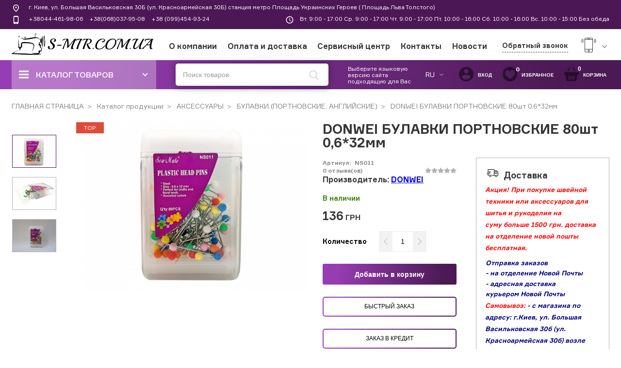

--- FILE ---
content_type: text/html; charset=UTF-8
request_url: https://s-mir.com.ua/product-donwei-bulavki-portnovskie-80sht-0632mm
body_size: 190419
content:
<!DOCTYPE html>
<html lang="ru" dir="ltr" class="no-js" data-lang="ru">
<head>
    
<meta charset="utf-8">
<meta http-equiv="X-UA-Compatible" content="IE=edge">
<title>DONWEI БУЛАВКИ ПОРТНОВСКИЕ 80шт 0,6*32мм - купить в Украине за 136 грн | Интернет-магазин S-Mir</title>

<!-- www.wezom.com.ua -->
<!-- shveinyisvit -->
<!-- no description -->
<!-- Open Graph -->
<meta property="og:title" content="DONWEI БУЛАВКИ ПОРТНОВСКИЕ 80шт 0,6*32мм - купить в Украине за 136 грн | Интернет-магазин S-Mir">
<meta property="og:type" content="website">
<meta property="og:site_name" content="s-mir.com.ua">
<meta property="og:url" content="https://s-mir.com.ua/product-donwei-bulavki-portnovskie-80sht-0632mm">
<meta property="og:description" content="Купить DONWEI БУЛАВКИ ПОРТНОВСКИЕ 80шт 0,6*32мм в Украине ⭐ Оперативная доставка ✓ Привлекательные цены ✓ DONWEI БУЛАВКИ ПОРТНОВСКИЕ 80шт 0,6*32мм за 136 грн только у нас! Современные БУЛАВКИ (ПОРТНОВСКИЕ, АНГЛИЙСКИЕ) от компании DONWEI ⚡ Гарантия качества ✓ Бесплатная консультация ✓ Любые способы оплаты. ">
<meta property="og:image" content="https://s-mir.com.ua/Media/images/catalog/big/78516f397aee0ea104b4744820527c80.jpg">
<!-- Touch -->
<meta name="format-detection" content="telephone=no">
<meta name="format-detection" content="address=no">

<!-- Responsive -->
<meta name="HandheldFriendly" content="True">
<meta name="MobileOptimized" content="320">
<meta name="apple-mobile-web-app-capable" content="yes">
<meta name="viewport" content="width=device-width, minimum-scale=1.0, maximum-scale=1.0, user-scalable=no">

    <meta name="description" lang="ru-ru" content="Купить DONWEI БУЛАВКИ ПОРТНОВСКИЕ 80шт 0,6*32мм в Украине ⭐ Оперативная доставка ✓ Привлекательные цены ✓ DONWEI БУЛАВКИ ПОРТНОВСКИЕ 80шт 0,6*32мм за 136 грн только у нас! Современные БУЛАВКИ (ПОРТНОВСКИЕ, АНГЛИЙСКИЕ) от компании DONWEI ⚡ Гарантия качества ✓ Бесплатная консультация ✓ Любые способы оплаты. ">
    <meta name="keywords" lang="ru-ru" content="">

    <link rel="alternate" hreflang="ru" href="https://s-mir.com.ua/product-donwei-bulavki-portnovskie-80sht-0632mm" />
    <link rel="alternate" hreflang="uk" href="https://s-mir.com.ua/ua/product-donwei-bulavki-portnovskie-80sht-0632mm" />
<!-- Favicons -->

<link rel="apple-touch-icon" sizes="180x180" href="https://s-mir.com.ua/Media/favicons/apple-touch-icon.png">
<link rel="icon" type="image/png" sizes="32x32" href="https://s-mir.com.ua/Media/favicons/favicon-32x32.png">
<link rel="icon" type="image/png" sizes="16x16" href="https://s-mir.com.ua/Media/favicons/favicon-16x16.png">
<link rel="manifest" href="https://s-mir.com.ua/Media/favicons/manifest.json">
<link rel="mask-icon" href="https://s-mir.com.ua/Media/favicons/safari-pinned-tab.svg" color="#5bbad5">
<link rel="shortcut icon" href="https://s-mir.com.ua/Media/favicons/favicon.ico">
<meta name="msapplication-config" content="https://s-mir.com.ua/Media/favicons/browserconfig.xml">
<meta name="theme-color" content="#ffffff">

    <link type="text/css" href="/Media/css/vendor/jquery-plugins.css?v=1619811601" rel="stylesheet" />
    <link type="text/css" href="/Media/css/style.css?v=1738929191" rel="stylesheet" />
    <link type="text/css" href="/Media/css/cart.css?v=1620288018" rel="stylesheet" />
    <link type="text/css" href="/Media/css/programmer/fpopup.css?v=1554903685" rel="stylesheet" />

<style>
	@media screen and (max-width:1279px){.header__user-controls .mobile-icons-box{display:block}}@media screen and (min-width:1024px){.header__info{display:flex}.slider-row .slider-box{overflow:hidden}}catalog .header__catalog-list ul>li>ul{right:0;top:60px}.header__menu{position:fixed;background:#fff;top:0;left:0;right:0;z-index:100;padding-top:10px}.header__search{padding:5px 40px;-webkit-box-flex:2.1;flex-grow:2.1}.header__search .close{position:absolute;right:20px;top:50%;transform:translateY(-50%)}.header__search-form{box-shadow:0 0 14px 2px rgba(0,1,5,.3)}.header__row-bottom{margin-top:0}.slider-row{flex-direction:column}.header__menu{padding-top:0}
</style>

<!-- localstorage-test.js -->
<script>"use strict";!function(win){function testLocal(testKey){try{return localStorage.setItem(testKey,testKey),localStorage.removeItem(testKey),!0}catch(e){return!1}}win.localSupport=testLocal("test-key"),win.localWrite=function(key,val){try{localStorage.setItem(key,val)}catch(e){if(e==QUOTA_EXCEEDED_ERR)return!1}}}(window);</script>
<script>var MEDIA_FONT_PATH = 'https://s-mir.com.ua/Media/';</script>
<!-- localstorage-fonts.js -->
<script>"use strict";!function(win){function writeCSS(styleString){var styleElement=document.createElement("style");styleElement.rel="stylesheet",document.getElementsByTagName("head")[0].appendChild(styleElement);try{styleElement.innerText=styleString,styleElement.innerHTML=styleString}catch(e){try{styleElement.styleSheet.cssText=styleString}catch(e){return}}}function supportsWoff2(){if(!win.FontFace)return!1;var woff2=new FontFace("t",'url([data-uri]) format("woff2")',{});return woff2.load().catch(function(){}),"loading"===woff2.status||"loaded"===woff2.status}function loadExternalFont(url,urlKey,cssKey){var request=new XMLHttpRequest;request.open("GET",url),request.onload=function(){if(request.status>=200&&request.status<400){var css=request.responseText;writeCSS(css),win.localSupport&&(win.localWrite(urlKey,url),win.localWrite(cssKey,css))}else console.warn("request loadExternalFont - fail")},request.send()}function loadFont(fontName,srcWoff,srcWoff2){var prefix=fontName+"-x-font-",urlKey=prefix+"url",cssKey=prefix+"css",url=srcWoff2&&supportsWoff2()?srcWoff2:srcWoff;if(win.localSupport){var localUrl=localStorage[urlKey],localCss=localStorage[cssKey];localCss&&localUrl===url?writeCSS(localCss):loadExternalFont(url,urlKey,cssKey)}else loadExternalFont(url,urlKey,cssKey)}loadFont("shveinyisvit-fonts",MEDIA_FONT_PATH+"css/fonts/fonts-woff.css",MEDIA_FONT_PATH+"css/fonts/fonts-woff2.css")}(window);</script>
<!-- svg4everybody.js -->
<script>!function(a,b){"function"==typeof define&&define.amd?define([],function(){return a.svg4everybody=b()}):"object"==typeof exports?module.exports=b():a.svg4everybody=b()}(this,function(){function a(a,b){if(b){var c=document.createDocumentFragment(),d=!a.getAttribute("viewBox")&&b.getAttribute("viewBox");d&&a.setAttribute("viewBox",d);for(var e=b.cloneNode(!0);e.childNodes.length;)c.appendChild(e.firstChild);a.appendChild(c)}}function b(b){b.onreadystatechange=function(){if(4===b.readyState){var c=b._cachedDocument;c||(c=b._cachedDocument=document.implementation.createHTMLDocument(""),c.body.innerHTML=b.responseText,b._cachedTarget={}),b._embeds.splice(0).map(function(d){var e=b._cachedTarget[d.id];e||(e=b._cachedTarget[d.id]=c.getElementById(d.id)),a(d.svg,e)})}},b.onreadystatechange()}function c(c){function d(){for(var c=0;c<l.length;){var g=l[c],h=g.parentNode;if(h&&/svg/i.test(h.nodeName)){var i=g.getAttribute("xlink:href");if(e&&(!f.validate||f.validate(i,h,g))){h.removeChild(g);var m=i.split("#"),n=m.shift(),o=m.join("#");if(n.length){var p=j[n];p||(p=j[n]=new XMLHttpRequest,p.open("GET",n),p.send(),p._embeds=[]),p._embeds.push({svg:h,id:o}),b(p)}else a(h,document.getElementById(o))}}else++c}k(d,67)}var e,f=Object(c),g=/\bTrident\/[567]\b|\bMSIE (?:9|10)\.0\b/,h=/\bAppleWebKit\/(\d+)\b/,i=/\bEdge\/12\.(\d+)\b/;e="polyfill"in f?f.polyfill:g.test(navigator.userAgent)||(navigator.userAgent.match(i)||[])[1]<10547||(navigator.userAgent.match(h)||[])[1]<537;var j={},k=window.requestAnimationFrame||setTimeout,l=document.getElementsByTagName("use");e&&d()}return c});</script>
<script>document.addEventListener("DOMContentLoaded", function() { svg4everybody({}); });</script>

<!-- saved from url=(0014)about:internet -->
<!--[if IE]><meta http-equiv="imagetoolbar" content="no"><![endif]-->
<!--[if lt IE 9]><script src="https://cdnjs.cloudflare.com/ajax/libs/html5shiv/3.7.3/html5shiv.js"></script><![endif]-->
<script>
    var svgPath = 'https://s-mir.com.ua/Media/svg/';
    // var mediaPath = 'dist/';
</script>
            <!-- Global site tag (gtag.js) - Google Analytics -->
<script async src="https://www.googletagmanager.com/gtag/js?id=UA-72075428-1"></script>
<script>
  window.dataLayer = window.dataLayer || [];
  function gtag(){dataLayer.push(arguments);}
  gtag('js', new Date());

  gtag('config', 'UA-72075428-1');
</script>            <meta name="google-site-verification" content="mUtnle0uU1t03hHso1IWnNnAT6zWMAktj96PtiPC3w8" />            <!-- Google Tag Manager -->
<script>(function(w,d,s,l,i){w[l]=w[l]||[];w[l].push({'gtm.start':
new Date().getTime(),event:'gtm.js'});var f=d.getElementsByTagName(s)[0],
j=d.createElement(s),dl=l!='dataLayer'?'&l='+l:'';j.async=true;j.src=
'https://www.googletagmanager.com/gtm.js?id='+i+dl;f.parentNode.insertBefore(j,f);
})(window,document,'script','dataLayer','GTM-MTLHJCV');</script>
<!-- End Google Tag Manager -->
    </head>
<body>
    <!-- Google Tag Manager (noscript) -->
<noscript><iframe src="https://www.googletagmanager.com/ns.html?id=GTM-MTLHJCV"
height="0" width="0" style="display:none;visibility:hidden"></iframe></noscript>
<!-- End Google Tag Manager (noscript) -->

<div class="main-wrapper" id="wrapper">
        <!-- #end seo-text -->
    <div class="main-container">

        
<header class="header">
	<div class="header__menu">
		<div class="header__info">
			<div class="container">
				<div class="header__info-block grid">
					<div class="gcell">
						<div class="header__info-item">
							<div class="header__info-icon">
								<svg height="18" width="18">
            <use xlink:href="https://s-mir.com.ua/Media/svg/sprite.svg#location" /></svg>							</div>
							<div class="header__info-text">
								<a target="_blank" href="https://www.google.com/maps/place/%D0%A8%D0%B2%D0%B5%D0%B9%D0%BD%D0%B8%D0%B9+%D1%81%D0%B2%D1%96%D1%82/@50.4384346,30.5129624,17z/data=!3m1!4b1!4m6!3m5!1s0x40d4cefc02c9b227:0x8664e6429a045344!8m2!3d50.4384346!4d30.5155373!16s%2Fg%2F11c5rmktpj?entry=ttu">г. Киев, ул. Большая Васильковская 30Б (ул. Красноармейская 30Б) станция метро Площадь Украинских Героев ( Площадь Льва Толстого)</a>
							</div>
						</div>
					</div>
					<div class="gcell">
						<div class="header__info-item">
							<div class="header__info-icon">
								<svg height="18" width="18">
            <use xlink:href="https://s-mir.com.ua/Media/svg/sprite.svg#phone-small" /></svg>							</div>
							<div class="header__info-text">
							                                <a href="tel:+380444619806" onclick="gtag('event', 'call_head')">+38044-461-98-06</a>
							                                <a href="tel:+380680379508" onclick="gtag('event', 'call_head')">+38(068)037-95-08</a>
							                                <a href="tel:+380994549324" onclick="gtag('event', 'call_head')">+38 (099)454-93-24</a>
														</div>
						</div>
					</div>
					<div class="gcell">
						<div class="header__info-item">
							<div class="header__info-icon">
								<svg height="18" width="18">
            <use xlink:href="https://s-mir.com.ua/Media/svg/sprite.svg#clock" /></svg>							</div>
							<div class="header__info-text text--center">
                                Вт. 9:00 - 17:00 Ср. 9:00 - 17:00 Чт. 9:00 - 17:00 Пт. 10:00 - 16:00 Сб. 10:00 - 16:00 Вс. 10:00 - 15:00 Без обеда							</div>
						</div>
				</div>
				</div>
			</div>
		</div>
		<div class="header__row-top">
			<div class="container">
				<div class="header__row grid grid--nowrap">
											<a href="https://s-mir.com.ua/ru" class="header__logo gcell">
							<img src="https://s-mir.com.ua/Media/css/pic/logo.png" alt="Logo">
						</a>
					
					<button id="js-hamburger-menu" class="hamburger hamburger--slider hamburger--blue _def-hide-i gcell" type="button">
						   <span class="hamburger-box">
							  <span class="hamburger-inner"></span>
						   </span>
					</button>
					<nav class="gcell">
						<ul class="header__nav" itemscope itemtype="http://www.schema.org/SiteNavigationElement">
																							<li itemprop="name">
																			<a itemprop="url" href="https://s-mir.com.ua/about">О компании</a>
																	</li>
																							<li itemprop="name">
																			<a itemprop="url" href="https://s-mir.com.ua/oplata">Оплата и доставка</a>
																	</li>
																							<li itemprop="name">
																			<a itemprop="url" href="https://s-mir.com.ua/service">Сервисный центр</a>
																	</li>
																							<li itemprop="name">
																			<a itemprop="url" href="https://s-mir.com.ua/contact">Контакты</a>
																	</li>
																							<li itemprop="name">
																			<a itemprop="url" href="https://s-mir.com.ua/news">Новости</a>
																	</li>
							
						</ul>
					</nav>
					<div class="header__connect gcell">
						<div class="header__connect-contacts">
							<span class="js-callback js-mfp-ajax callback" data-url="https://s-mir.com.ua/popup/callback">Обратный звонок</span>
							<div class="phones">
								<div class="phones__main">
									<div class="grid grid--items-center grid--nowrap">
                                        <span class="phones__icon">
                                            <svg height="30" width="33">
            <use xlink:href="https://s-mir.com.ua/Media/svg/sprite.svg#phone" /></svg>                                        </span>

										<a class="_cMg-show" href="tel:+380444619806">+38044-461-98-06</a>
										<span class="phones__arrow-open">
                                        <svg height="10" width="18">
            <use xlink:href="https://s-mir.com.ua/Media/svg/sprite.svg#arrow-down" /></svg>									</span>
									</div>
									<div class="phones__list-block">
										<ul>
																							<li>
													<a href="tel:+380444619806" onclick="gtag('event', 'call_head')">+38044-461-98-06</a>
												</li>
																							<li>
													<a href="tel:+380680379508" onclick="gtag('event', 'call_head')">+38(068)037-95-08</a>
												</li>
																							<li>
													<a href="tel:+380994549324" onclick="gtag('event', 'call_head')">+38 (099)454-93-24</a>
												</li>
																					</ul>
									</div>
								</div>
							</div>
						</div>
					</div>
				</div>
			</div>
		</div>
		<div class="header__row-bottom">
			<div class="container">
				<div class="header__nav-controls">
					<div class="header__catalog js-catalog">
						<div class="header__catalog-button js-catalog-button">
							<span class="burger">
                                <svg >
            <use xlink:href="https://s-mir.com.ua/Media/svg/sprite.svg#hamburger" /></svg>							</span>
							<span>Каталог 
товаров</span>
							<span class="svg">
                                <svg height="11" width="11">
            <use xlink:href="https://s-mir.com.ua/Media/svg/sprite.svg#arrow" /></svg>                            </span>
						</div>
						<div class="js-catalog-menu header__catalog-list">
                            
<ul itemscope itemtype="http://www.schema.org/SiteNavigationElement">
                                        <li itemprop="name">
                            <a class="link" href="https://s-mir.com.ua/catalog/shvejnye-mashiny">
                    <div class="image">
                        <img src="https://s-mir.com.ua/Media/images/catalog_tree_menu/small/1599d58d99b8f992fb2557c0d03bc070.jpg" alt="ico">
                    </div>
                    <div class="text">
                        <span>ШВЕЙНЫЕ МАШИНЫ</span>
                    </div>
                </a>
                                        <div class="header__sub-catalog-list-outer">
        <ul class="header__sub-catalog-list">
                    <li class="header__catalog-sub-item">
                                    <a class="header__catalog-sub-link" href="https://s-mir.com.ua/catalog/kompjuternye-shvejnye-mashiny">КОМПЬЮТЕРНЫЕ ШВЕЙНЫЕ МАШИНЫ</a>
                                                                                    
<!-- todo вёрстка-->
                <div class="header__sub-catalog-list-outer">
            <ul class="header__sub-catalog-list">
                            <li class="header__catalog-sub-item">
                    <a class="header__catalog-sub-link" href="https://s-mir.com.ua/catalog/kompjuternye-shvejnye-mashiny/filter/brand-pfaff">PFAFF</a>
                </li>
                            <li class="header__catalog-sub-item">
                    <a class="header__catalog-sub-link" href="https://s-mir.com.ua/catalog/kompjuternye-shvejnye-mashiny/filter/brand-husqvarnaviking">HUSQVARNA VIKING</a>
                </li>
                            <li class="header__catalog-sub-item">
                    <a class="header__catalog-sub-link" href="https://s-mir.com.ua/catalog/kompjuternye-shvejnye-mashiny/filter/brand-family">FAMILY</a>
                </li>
                            <li class="header__catalog-sub-item">
                    <a class="header__catalog-sub-link" href="https://s-mir.com.ua/catalog/kompjuternye-shvejnye-mashiny/filter/brand-janome">JANOME</a>
                </li>
                            <li class="header__catalog-sub-item">
                    <a class="header__catalog-sub-link" href="https://s-mir.com.ua/catalog/kompjuternye-shvejnye-mashiny/filter/brand-singer">SINGER</a>
                </li>
                    </ul>
            </div>
                                </li>
                    <li class="header__catalog-sub-item">
                                    <a class="header__catalog-sub-link" href="https://s-mir.com.ua/catalog/elektromehanicheskie-shvejnye-mashiny">ЭЛЕКТРОМЕХАНИЧЕСКИЕ ШВЕЙНЫЕ МАШИНЫ</a>
                                                                                    
<!-- todo вёрстка-->
                <div class="header__sub-catalog-list-outer">
            <ul class="header__sub-catalog-list">
                            <li class="header__catalog-sub-item">
                    <a class="header__catalog-sub-link" href="https://s-mir.com.ua/catalog/elektromehanicheskie-shvejnye-mashiny/filter/brand-pfaff">PFAFF</a>
                </li>
                            <li class="header__catalog-sub-item">
                    <a class="header__catalog-sub-link" href="https://s-mir.com.ua/catalog/elektromehanicheskie-shvejnye-mashiny/filter/brand-family">FAMILY</a>
                </li>
                            <li class="header__catalog-sub-item">
                    <a class="header__catalog-sub-link" href="https://s-mir.com.ua/catalog/elektromehanicheskie-shvejnye-mashiny/filter/brand-janome">JANOME</a>
                </li>
                            <li class="header__catalog-sub-item">
                    <a class="header__catalog-sub-link" href="https://s-mir.com.ua/catalog/elektromehanicheskie-shvejnye-mashiny/filter/brand-singer">SINGER</a>
                </li>
                    </ul>
            </div>
                                </li>
            </ul>
            </div>
            </li>
                                    <li itemprop="name">
                            <a class="link" href="https://s-mir.com.ua/catalog/koverloki-overloki-ploskoshovnye-mashiny">
                    <div class="image">
                        <img src="https://s-mir.com.ua/Media/images/catalog_tree_menu/small/7dc2a1a0053133733bfc471c01e1da40.jpg" alt="ico">
                    </div>
                    <div class="text">
                        <span>КОВЕРЛОКИ, ОВЕРЛОКИ, ПЛОСКОШОВНЫЕ МАШИНЫ</span>
                    </div>
                </a>
                                        <div class="header__sub-catalog-list-outer">
        <ul class="header__sub-catalog-list">
                    <li class="header__catalog-sub-item">
                                    <a class="header__catalog-sub-link" href="https://s-mir.com.ua/catalog/koverloki">КОВЕРЛОКИ</a>
                                                                                    
<!-- todo вёрстка-->
                <div class="header__sub-catalog-list-outer">
            <ul class="header__sub-catalog-list">
                            <li class="header__catalog-sub-item">
                    <a class="header__catalog-sub-link" href="https://s-mir.com.ua/catalog/koverloki/filter/brand-pfaff">PFAFF</a>
                </li>
                            <li class="header__catalog-sub-item">
                    <a class="header__catalog-sub-link" href="https://s-mir.com.ua/catalog/koverloki/filter/brand-family">FAMILY</a>
                </li>
                            <li class="header__catalog-sub-item">
                    <a class="header__catalog-sub-link" href="https://s-mir.com.ua/catalog/koverloki/filter/brand-babylock">BABY LOCK</a>
                </li>
                    </ul>
            </div>
                                </li>
                    <li class="header__catalog-sub-item">
                                    <a class="header__catalog-sub-link" href="https://s-mir.com.ua/catalog/overloki">ОВЕРЛОКИ </a>
                                                                                    
<!-- todo вёрстка-->
                <div class="header__sub-catalog-list-outer">
            <ul class="header__sub-catalog-list">
                            <li class="header__catalog-sub-item">
                    <a class="header__catalog-sub-link" href="https://s-mir.com.ua/catalog/overloki/filter/brand-husqvarnaviking">HUSQVARNA VIKING</a>
                </li>
                            <li class="header__catalog-sub-item">
                    <a class="header__catalog-sub-link" href="https://s-mir.com.ua/catalog/overloki/filter/brand-brother">BROTHER</a>
                </li>
                            <li class="header__catalog-sub-item">
                    <a class="header__catalog-sub-link" href="https://s-mir.com.ua/catalog/overloki/filter/brand-family">FAMILY</a>
                </li>
                            <li class="header__catalog-sub-item">
                    <a class="header__catalog-sub-link" href="https://s-mir.com.ua/catalog/overloki/filter/brand-janome">JANOME</a>
                </li>
                            <li class="header__catalog-sub-item">
                    <a class="header__catalog-sub-link" href="https://s-mir.com.ua/catalog/overloki/filter/brand-singer">SINGER</a>
                </li>
                            <li class="header__catalog-sub-item">
                    <a class="header__catalog-sub-link" href="https://s-mir.com.ua/catalog/overloki/filter/brand-jaguar">JAGUAR</a>
                </li>
                    </ul>
            </div>
                                </li>
                    <li class="header__catalog-sub-item">
                                    <a class="header__catalog-sub-link" href="https://s-mir.com.ua/catalog/ploskoshovnye-mashiny">ПЛОСКОШОВНЫЕ МАШИНЫ</a>
                                                                                    
<!-- todo вёрстка-->
                <div class="header__sub-catalog-list-outer">
            <ul class="header__sub-catalog-list">
                            <li class="header__catalog-sub-item">
                    <a class="header__catalog-sub-link" href="https://s-mir.com.ua/catalog/ploskoshovnye-mashiny/filter/brand-family">FAMILY</a>
                </li>
                            <li class="header__catalog-sub-item">
                    <a class="header__catalog-sub-link" href="https://s-mir.com.ua/catalog/ploskoshovnye-mashiny/filter/brand-janome">JANOME</a>
                </li>
                    </ul>
            </div>
                                </li>
            </ul>
            </div>
            </li>
                                    <li itemprop="name">
                            <a class="link" href="https://s-mir.com.ua/catalog/shvejno-vyshivalnye-vyshivalnye-mashiny">
                    <div class="image">
                        <img src="https://s-mir.com.ua/Media/images/catalog_tree_menu/small/439590db0feb5c8e3b2597515f8a1af9.jpg" alt="ico">
                    </div>
                    <div class="text">
                        <span>ВЫШИВАЛЬНЫЕ И ШВЕЙНО-ВЫШИВАЛЬНЫЕ</span>
                    </div>
                </a>
                                </li>
                                    <li itemprop="name">
                            <a class="link" href="https://s-mir.com.ua/catalog/shvejnaja-mashina-ruchnogo-stezhka">
                    <div class="image">
                        <img src="https://s-mir.com.ua/Media/images/catalog_tree_menu/small/77d7909353de4636d984d88c3cf85ed7.jpg" alt="ico">
                    </div>
                    <div class="text">
                        <span>ШВЕЙНЫЕ МАШИНЫ РУЧНОГО СТЕЖКА</span>
                    </div>
                </a>
                                </li>
                                    <li itemprop="name">
                            <a class="link" href="https://s-mir.com.ua/catalog/vjazalnye-mashiny">
                    <div class="image">
                        <img src="https://s-mir.com.ua/Media/images/catalog_tree_menu/small/269165722b899411053352b191bd882b.jpg" alt="ico">
                    </div>
                    <div class="text">
                        <span>ВЯЗАЛЬНЫЕ МАШИНЫ</span>
                    </div>
                </a>
                                </li>
                                    <li itemprop="name">
                            <a class="link" href="https://s-mir.com.ua/catalog/aksessuary">
                    <div class="image">
                        <img src="https://s-mir.com.ua/Media/images/catalog_tree_menu/small/784e16d78bacecd9ef19362852d3bdb8.jpg" alt="ico">
                    </div>
                    <div class="text">
                        <span>АКСЕССУАРЫ </span>
                    </div>
                </a>
                                        <div class="header__sub-catalog-list-outer">
        <ul class="header__sub-catalog-list">
                    <li class="header__catalog-sub-item">
                                    <a class="header__catalog-sub-link" href="https://s-mir.com.ua/catalog/portnovskie-manekeny">ПОРТНОВСКИЕ МАНЕКЕНЫ </a>
                                                                                    
<!-- todo вёрстка-->
                <div class="header__sub-catalog-list-outer">
            <ul class="header__sub-catalog-list">
                            <li class="header__catalog-sub-item">
                    <a class="header__catalog-sub-link" href="https://s-mir.com.ua/catalog/portnovskie-manekeny/filter/brand-dressmakingmodel">Dressmaking Model</a>
                </li>
                    </ul>
            </div>
                                </li>
                    <li class="header__catalog-sub-item">
                                    <a class="header__catalog-sub-link" href="https://s-mir.com.ua/catalog/markirovochnye-instrumenty">МАРКИРОВОЧНЫЕ ИНСТРУМЕНТЫ</a>
                                                                                    
<!-- todo вёрстка-->
                <div class="header__sub-catalog-list-outer">
            <ul class="header__sub-catalog-list">
                            <li class="header__catalog-sub-item">
                    <a class="header__catalog-sub-link" href="https://s-mir.com.ua/catalog/markirovochnye-instrumenty/filter/brand-prym">PRYM</a>
                </li>
                            <li class="header__catalog-sub-item">
                    <a class="header__catalog-sub-link" href="https://s-mir.com.ua/catalog/markirovochnye-instrumenty/filter/brand-strima">STRIMA</a>
                </li>
                    </ul>
            </div>
                                </li>
                    <li class="header__catalog-sub-item">
                                    <a class="header__catalog-sub-link" href="https://s-mir.com.ua/catalog/igly-dlja-shvejnyh-mashin-overlokov-koverlokov">ИГЛЫ ДЛЯ ШВЕЙНЫХ МАШИН, ОВЕРЛОКОВ, КОВЕРЛОКОВ, ПЛОСКОШОВНІХ МАШИН</a>
                                                                                    
<!-- todo вёрстка-->
                <div class="header__sub-catalog-list-outer">
            <ul class="header__sub-catalog-list">
                            <li class="header__catalog-sub-item">
                    <a class="header__catalog-sub-link" href="https://s-mir.com.ua/catalog/igly-dlja-shvejnyh-mashin-overlokov-koverlokov/filter/brand-schmetz">SCHMETZ</a>
                </li>
                    </ul>
            </div>
                                </li>
                    <li class="header__catalog-sub-item">
                                    <a class="header__catalog-sub-link" href="https://s-mir.com.ua/catalog/igly-dlja-ruchnogo-shitja-naperstki-grejfery-kolpachki-zaschitnye">ИГЛЫ ДЛЯ РУЧНОГО ШИТЬЯ, НАПЕРСТКИ, ГРЕЙФЕРЫ</a>
                                                                                    
<!-- todo вёрстка-->
                <div class="header__sub-catalog-list-outer">
            <ul class="header__sub-catalog-list">
                            <li class="header__catalog-sub-item">
                    <a class="header__catalog-sub-link" href="https://s-mir.com.ua/catalog/igly-dlja-ruchnogo-shitja-naperstki-grejfery-kolpachki-zaschitnye/filter/brand-prym">PRYM</a>
                </li>
                    </ul>
            </div>
                                </li>
                    <li class="header__catalog-sub-item">
                                    <a class="header__catalog-sub-link" href="https://s-mir.com.ua/catalog/santimetry-ruletki">САНТИМЕТРЫ, ЛИНЕЙКИ, ЛЕКАЛА</a>
                                                                                    
<!-- todo вёрстка-->
                <div class="header__sub-catalog-list-outer">
            <ul class="header__sub-catalog-list">
                            <li class="header__catalog-sub-item">
                    <a class="header__catalog-sub-link" href="https://s-mir.com.ua/catalog/santimetry-ruletki/filter/brand-prym">PRYM</a>
                </li>
                            <li class="header__catalog-sub-item">
                    <a class="header__catalog-sub-link" href="https://s-mir.com.ua/catalog/santimetry-ruletki/filter/brand-sewmate">SEW MATE</a>
                </li>
                    </ul>
            </div>
                                </li>
                    <li class="header__catalog-sub-item">
                                    <a class="header__catalog-sub-link" href="https://s-mir.com.ua/catalog/nozhnitsy">НОЖНИЦЫ</a>
                                                                                    
<!-- todo вёрстка-->
                <div class="header__sub-catalog-list-outer">
            <ul class="header__sub-catalog-list">
                            <li class="header__catalog-sub-item">
                    <a class="header__catalog-sub-link" href="https://s-mir.com.ua/catalog/nozhnitsy/filter/brand-prym">PRYM</a>
                </li>
                            <li class="header__catalog-sub-item">
                    <a class="header__catalog-sub-link" href="https://s-mir.com.ua/catalog/nozhnitsy/filter/brand-nusharp">NUSHARP</a>
                </li>
                            <li class="header__catalog-sub-item">
                    <a class="header__catalog-sub-link" href="https://s-mir.com.ua/catalog/nozhnitsy/filter/brand-madeira">MADEIRA</a>
                </li>
                            <li class="header__catalog-sub-item">
                    <a class="header__catalog-sub-link" href="https://s-mir.com.ua/catalog/nozhnitsy/filter/brand-donwei">DONWEI</a>
                </li>
                    </ul>
            </div>
                                </li>
                    <li class="header__catalog-sub-item">
                                    <a class="header__catalog-sub-link" href="https://s-mir.com.ua/catalog/bulavki-portnovskie-anglijskie">БУЛАВКИ (ПОРТНОВСКИЕ, АНГЛИЙСКИЕ)</a>
                                                                                    
<!-- todo вёрстка-->
                <div class="header__sub-catalog-list-outer">
            <ul class="header__sub-catalog-list">
                            <li class="header__catalog-sub-item">
                    <a class="header__catalog-sub-link" href="https://s-mir.com.ua/catalog/bulavki-portnovskie-anglijskie/filter/brand-prym">PRYM</a>
                </li>
                            <li class="header__catalog-sub-item">
                    <a class="header__catalog-sub-link" href="https://s-mir.com.ua/catalog/bulavki-portnovskie-anglijskie/filter/brand-donwei">DONWEI</a>
                </li>
                    </ul>
            </div>
                                </li>
                    <li class="header__catalog-sub-item">
                                    <a class="header__catalog-sub-link" href="https://s-mir.com.ua/catalog/knopki-ljuversy-instrumenty-dlja-ustanovki">КНОПКИ, ЛЮВЕРСЫ, ИНСТРУМЕНТЫ ДЛЯ УСТАНОВКИ</a>
                                                                                    
<!-- todo вёрстка-->
                <div class="header__sub-catalog-list-outer">
            <ul class="header__sub-catalog-list">
                            <li class="header__catalog-sub-item">
                    <a class="header__catalog-sub-link" href="https://s-mir.com.ua/catalog/knopki-ljuversy-instrumenty-dlja-ustanovki/filter/brand-prym">PRYM</a>
                </li>
                    </ul>
            </div>
                                </li>
                    <li class="header__catalog-sub-item">
                                    <a class="header__catalog-sub-link" href="https://s-mir.com.ua/catalog/pechvork-kvilting-kovriki-nozhi-linejki">ПЭЧВОРК, КВИЛТИНГ </a>
                                                                                    
<!-- todo вёрстка-->
                <div class="header__sub-catalog-list-outer">
            <ul class="header__sub-catalog-list">
                            <li class="header__catalog-sub-item">
                    <a class="header__catalog-sub-link" href="https://s-mir.com.ua/catalog/pechvork-kvilting-kovriki-nozhi-linejki/filter/brand-prym">PRYM</a>
                </li>
                            <li class="header__catalog-sub-item">
                    <a class="header__catalog-sub-link" href="https://s-mir.com.ua/catalog/pechvork-kvilting-kovriki-nozhi-linejki/filter/brand-sewmate">SEW MATE</a>
                </li>
                    </ul>
            </div>
                                </li>
                    <li class="header__catalog-sub-item">
                                    <a class="header__catalog-sub-link" href="https://s-mir.com.ua/catalog/igolnitsy-magnitnye-igolnitsy-magnity">МАГНИТНЫЕ ИГОЛЬНИЦЫ</a>
                                                                                    
<!-- todo вёрстка-->
                <div class="header__sub-catalog-list-outer">
            <ul class="header__sub-catalog-list">
                            <li class="header__catalog-sub-item">
                    <a class="header__catalog-sub-link" href="https://s-mir.com.ua/catalog/igolnitsy-magnitnye-igolnitsy-magnity/filter/brand-prym">PRYM</a>
                </li>
                            <li class="header__catalog-sub-item">
                    <a class="header__catalog-sub-link" href="https://s-mir.com.ua/catalog/igolnitsy-magnitnye-igolnitsy-magnity/filter/brand-sewmate">SEW MATE</a>
                </li>
                    </ul>
            </div>
                                </li>
                    <li class="header__catalog-sub-item">
                                    <a class="header__catalog-sub-link" href="https://s-mir.com.ua/catalog/pjaltsa-dlja-vyshivalnyh-shvejno-vyshivalnyh-mashin">ПЯЛЬЦА ДЛЯ ВЫШИВАЛЬНЫХ, ШВЕЙНО-ВЫШИВАЛЬНЫХ МАШИН</a>
                                                                                    
<!-- todo вёрстка-->
                <div class="header__sub-catalog-list-outer">
            <ul class="header__sub-catalog-list">
                            <li class="header__catalog-sub-item">
                    <a class="header__catalog-sub-link" href="https://s-mir.com.ua/catalog/pjaltsa-dlja-vyshivalnyh-shvejno-vyshivalnyh-mashin/filter/brand-pfaff">PFAFF</a>
                </li>
                            <li class="header__catalog-sub-item">
                    <a class="header__catalog-sub-link" href="https://s-mir.com.ua/catalog/pjaltsa-dlja-vyshivalnyh-shvejno-vyshivalnyh-mashin/filter/brand-husqvarnaviking">HUSQVARNA VIKING</a>
                </li>
                            <li class="header__catalog-sub-item">
                    <a class="header__catalog-sub-link" href="https://s-mir.com.ua/catalog/pjaltsa-dlja-vyshivalnyh-shvejno-vyshivalnyh-mashin/filter/brand-janome">JANOME</a>
                </li>
                    </ul>
            </div>
                                </li>
                    <li class="header__catalog-sub-item">
                                    <a class="header__catalog-sub-link" href="https://s-mir.com.ua/catalog/aksessuary-dlja-bytovogo-shvejnogo-oborudovanija">АКСЕССУАРЫ ДЛЯ БЫТОВОГО ШВЕЙНОГО ОБОРУДОВАНИЯ</a>
                                                                                    
<!-- todo вёрстка-->
                <div class="header__sub-catalog-list-outer">
            <ul class="header__sub-catalog-list">
                            <li class="header__catalog-sub-item">
                    <a class="header__catalog-sub-link" href="https://s-mir.com.ua/catalog/aksessuary-dlja-bytovogo-shvejnogo-oborudovanija/filter/brand-pfaff">PFAFF</a>
                </li>
                            <li class="header__catalog-sub-item">
                    <a class="header__catalog-sub-link" href="https://s-mir.com.ua/catalog/aksessuary-dlja-bytovogo-shvejnogo-oborudovanija/filter/brand-husqvarnaviking">HUSQVARNA VIKING</a>
                </li>
                            <li class="header__catalog-sub-item">
                    <a class="header__catalog-sub-link" href="https://s-mir.com.ua/catalog/aksessuary-dlja-bytovogo-shvejnogo-oborudovanija/filter/brand-family">FAMILY</a>
                </li>
                            <li class="header__catalog-sub-item">
                    <a class="header__catalog-sub-link" href="https://s-mir.com.ua/catalog/aksessuary-dlja-bytovogo-shvejnogo-oborudovanija/filter/brand-janome">JANOME</a>
                </li>
                            <li class="header__catalog-sub-item">
                    <a class="header__catalog-sub-link" href="https://s-mir.com.ua/catalog/aksessuary-dlja-bytovogo-shvejnogo-oborudovanija/filter/brand-prym">PRYM</a>
                </li>
                            <li class="header__catalog-sub-item">
                    <a class="header__catalog-sub-link" href="https://s-mir.com.ua/catalog/aksessuary-dlja-bytovogo-shvejnogo-oborudovanija/filter/brand-sewmate">SEW MATE</a>
                </li>
                            <li class="header__catalog-sub-item">
                    <a class="header__catalog-sub-link" href="https://s-mir.com.ua/catalog/aksessuary-dlja-bytovogo-shvejnogo-oborudovanija/filter/brand-janomefamily">JANOME/FAMILY</a>
                </li>
                            <li class="header__catalog-sub-item">
                    <a class="header__catalog-sub-link" href="https://s-mir.com.ua/catalog/aksessuary-dlja-bytovogo-shvejnogo-oborudovanija/filter/brand-donwei">DONWEI</a>
                </li>
                            <li class="header__catalog-sub-item">
                    <a class="header__catalog-sub-link" href="https://s-mir.com.ua/catalog/aksessuary-dlja-bytovogo-shvejnogo-oborudovanija/filter/brand-maszpil">MASZPIL</a>
                </li>
                    </ul>
            </div>
                                </li>
                    <li class="header__catalog-sub-item">
                                    <a class="header__catalog-sub-link" href="https://s-mir.com.ua/catalog/boksy-dlja-hranenija-aksessuarov-dorozhnye-nabory">БОКСЫ ДЛЯ ХРАНЕНИЯ АКСЕССУАРОВ, ДОРОЖНЫЕ НАБОРЫ</a>
                                                                                    
<!-- todo вёрстка-->
                <div class="header__sub-catalog-list-outer">
            <ul class="header__sub-catalog-list">
                            <li class="header__catalog-sub-item">
                    <a class="header__catalog-sub-link" href="https://s-mir.com.ua/catalog/boksy-dlja-hranenija-aksessuarov-dorozhnye-nabory/filter/brand-prym">PRYM</a>
                </li>
                            <li class="header__catalog-sub-item">
                    <a class="header__catalog-sub-link" href="https://s-mir.com.ua/catalog/boksy-dlja-hranenija-aksessuarov-dorozhnye-nabory/filter/brand-donwei">DONWEI</a>
                </li>
                    </ul>
            </div>
                                </li>
                    <li class="header__catalog-sub-item">
                                    <a class="header__catalog-sub-link" href="https://s-mir.com.ua/catalog/prisposoblenija-dlja-formirovanija-kosoj-bejki">ПРИСПОСОБЛЕНИЯ ДЛЯ ФОРМИРОВАНИЯ КОСОЙ БЕЙКИ</a>
                                                                                    
<!-- todo вёрстка-->
                <div class="header__sub-catalog-list-outer">
            <ul class="header__sub-catalog-list">
                            <li class="header__catalog-sub-item">
                    <a class="header__catalog-sub-link" href="https://s-mir.com.ua/catalog/prisposoblenija-dlja-formirovanija-kosoj-bejki/filter/brand-prym">PRYM</a>
                </li>
                            <li class="header__catalog-sub-item">
                    <a class="header__catalog-sub-link" href="https://s-mir.com.ua/catalog/prisposoblenija-dlja-formirovanija-kosoj-bejki/filter/brand-sewmate">SEW MATE</a>
                </li>
                    </ul>
            </div>
                                </li>
                    <li class="header__catalog-sub-item">
                                    <a class="header__catalog-sub-link" href="https://s-mir.com.ua/catalog/aksessuary-dlja-rukodelija-lampy-lupy-pjaltsa-aplikatory-dlja-straz-vyzhigatel-po-derevu">АКСЕССУАРЫ ДЛЯ РУКОДЕЛИЯ, ЛАМПЫ, ЛУПЫ, ПЯЛЬЦА</a>
                                                                                    
<!-- todo вёрстка-->
                <div class="header__sub-catalog-list-outer">
            <ul class="header__sub-catalog-list">
                            <li class="header__catalog-sub-item">
                    <a class="header__catalog-sub-link" href="https://s-mir.com.ua/catalog/aksessuary-dlja-rukodelija-lampy-lupy-pjaltsa-aplikatory-dlja-straz-vyzhigatel-po-derevu/filter/brand-prym">PRYM</a>
                </li>
                            <li class="header__catalog-sub-item">
                    <a class="header__catalog-sub-link" href="https://s-mir.com.ua/catalog/aksessuary-dlja-rukodelija-lampy-lupy-pjaltsa-aplikatory-dlja-straz-vyzhigatel-po-derevu/filter/brand-sewmate">SEW MATE</a>
                </li>
                    </ul>
            </div>
                                </li>
                    <li class="header__catalog-sub-item">
                                    <a class="header__catalog-sub-link" href="https://s-mir.com.ua/catalog/prinadlezhnosti-dlja-glazhki">ПРИНАДЛЕЖНОСТИ ДЛЯ ГЛАЖКИ</a>
                                                                                    
<!-- todo вёрстка-->
                <div class="header__sub-catalog-list-outer">
            <ul class="header__sub-catalog-list">
                            <li class="header__catalog-sub-item">
                    <a class="header__catalog-sub-link" href="https://s-mir.com.ua/catalog/prinadlezhnosti-dlja-glazhki/filter/brand-prym">PRYM</a>
                </li>
                            <li class="header__catalog-sub-item">
                    <a class="header__catalog-sub-link" href="https://s-mir.com.ua/catalog/prinadlezhnosti-dlja-glazhki/filter/brand-strima">STRIMA</a>
                </li>
                    </ul>
            </div>
                                </li>
                    <li class="header__catalog-sub-item">
                                    <a class="header__catalog-sub-link" href="https://s-mir.com.ua/catalog/klej-flizelinovye-klejuschie--lenty-stabilizatory-flizelin">КЛЕЙ, ФЛИЗЕЛИНОВЫЕ КЛЕЮЩИЕ  ЛЕНТЫ, СТАБИЛИЗАТОРЫ, ФЛИЗЕЛИН</a>
                                                                                    
<!-- todo вёрстка-->
                <div class="header__sub-catalog-list-outer">
            <ul class="header__sub-catalog-list">
                            <li class="header__catalog-sub-item">
                    <a class="header__catalog-sub-link" href="https://s-mir.com.ua/catalog/klej-flizelinovye-klejuschie--lenty-stabilizatory-flizelin/filter/brand-prym">PRYM</a>
                </li>
                    </ul>
            </div>
                                </li>
                    <li class="header__catalog-sub-item header__catalog-sub-item_with-childs">
                                    <a class="header__catalog-sub-link" href="https://s-mir.com.ua/catalog/nitki-shvejnye-vyshivalnye-nabory-shkatulki">НИТКИ ШВЕЙНЫЕ, ВЫШИВАЛЬНЫЕ, НАБОРЫ, ШКАТУЛКИ</a>
                                                                <ul class="header__sub-catalog-list">
                    <li class="header__catalog-sub-item">
                                    <a class="header__catalog-sub-link" href="https://s-mir.com.ua/catalog/shkatulki-nabory-shvejnyh-i-vyshivalnyh-nitej-madeira">ШКАТУЛКИ, НАБОРЫ ШВЕЙНЫХ И ВЫШИВАЛЬНЫХ НИТЕЙ MADEIRA</a>
                                                                                    
<!-- todo вёрстка-->
                <ul class="header__sub-catalog-list">
                            <li class="header__catalog-sub-item">
                    <a class="header__catalog-sub-link" href="https://s-mir.com.ua/catalog/shkatulki-nabory-shvejnyh-i-vyshivalnyh-nitej-madeira/filter/brand-madeira">MADEIRA</a>
                </li>
                    </ul>
                                </li>
                    <li class="header__catalog-sub-item">
                                    <a class="header__catalog-sub-link" href="https://s-mir.com.ua/catalog/nitki-spetsialnye-madeira-prym">НИТКИ СПЕЦИАЛЬНЫЕ MADEIRA, PRYM</a>
                                                                                    
<!-- todo вёрстка-->
                <ul class="header__sub-catalog-list">
                            <li class="header__catalog-sub-item">
                    <a class="header__catalog-sub-link" href="https://s-mir.com.ua/catalog/nitki-spetsialnye-madeira-prym/filter/brand-prym">PRYM</a>
                </li>
                            <li class="header__catalog-sub-item">
                    <a class="header__catalog-sub-link" href="https://s-mir.com.ua/catalog/nitki-spetsialnye-madeira-prym/filter/brand-madeira">MADEIRA</a>
                </li>
                    </ul>
                                </li>
                    <li class="header__catalog-sub-item">
                                    <a class="header__catalog-sub-link" href="https://s-mir.com.ua/catalog/nitka-vyshivalnajanizhnjaja-shpulnaja">НИТКА ВЫШИВАЛЬНАЯ(НИЖНЯЯ ШПУЛЬНАЯ) </a>
                                                                                    
<!-- todo вёрстка-->
                <ul class="header__sub-catalog-list">
                            <li class="header__catalog-sub-item">
                    <a class="header__catalog-sub-link" href="https://s-mir.com.ua/catalog/nitka-vyshivalnajanizhnjaja-shpulnaja/filter/brand-madeira">MADEIRA</a>
                </li>
                            <li class="header__catalog-sub-item">
                    <a class="header__catalog-sub-link" href="https://s-mir.com.ua/catalog/nitka-vyshivalnajanizhnjaja-shpulnaja/filter/brand-mira1059">MIRA</a>
                </li>
                    </ul>
                                </li>
            </ul>
                                                                </li>
            </ul>
            </div>
            </li>
    
            <li itemprop="name">
            <a class="link">
                <div class="image">
                    <img src="https://s-mir.com.ua/Media/pic/brand.png" alt="ico">
                </div>
                <div class="text">
                    <span>Бренды</span>
                </div>
            </a>
            
<div class="header__sub-catalog-list-outer">
    <ul class="header__sub-catalog-list">
                    <li class="header__catalog-sub-item">
                <a class="header__catalog-sub-link brand" href="https://s-mir.com.ua/brands/hague">
                    HAGUE                </a>
                                    <ul>
                        <li>
                            <a class="brand-link" href="https://s-mir.com.ua/catalog/vjazalnye-mashiny/filter/brand-hague">
                                ВЯЗАЛЬНЫЕ МАШИНЫ HAGUE                            </a>
                        </li>
                    </ul>
                            </li>
                    <li class="header__catalog-sub-item">
                <a class="header__catalog-sub-link brand" href="https://s-mir.com.ua/brands/strima">
                    STRIMA                </a>
                                    <ul>
                        <li>
                            <a class="brand-link" href="https://s-mir.com.ua/catalog/markirovochnye-instrumenty/filter/brand-strima">
                                МАРКИРОВОЧНЫЕ ИНСТРУМЕНТЫ STRIMA                            </a>
                        </li>
                    </ul>
                                    <ul>
                        <li>
                            <a class="brand-link" href="https://s-mir.com.ua/catalog/prinadlezhnosti-dlja-glazhki/filter/brand-strima">
                                ПРИНАДЛЕЖНОСТИ ДЛЯ ГЛАЖКИ STRIMA                            </a>
                        </li>
                    </ul>
                            </li>
                    <li class="header__catalog-sub-item">
                <a class="header__catalog-sub-link brand" href="https://s-mir.com.ua/brands/donwei">
                    DONWEI                </a>
                                    <ul>
                        <li>
                            <a class="brand-link" href="https://s-mir.com.ua/catalog/bulavki-portnovskie-anglijskie/filter/brand-donwei">
                                БУЛАВКИ (ПОРТНОВСКИЕ, АНГЛИЙСКИЕ) DONWEI                            </a>
                        </li>
                    </ul>
                                    <ul>
                        <li>
                            <a class="brand-link" href="https://s-mir.com.ua/catalog/nozhnitsy/filter/brand-donwei">
                                НОЖНИЦЫ DONWEI                            </a>
                        </li>
                    </ul>
                                    <ul>
                        <li>
                            <a class="brand-link" href="https://s-mir.com.ua/catalog/boksy-dlja-hranenija-aksessuarov-dorozhnye-nabory/filter/brand-donwei">
                                БОКСЫ ДЛЯ ХРАНЕНИЯ АКСЕССУАРОВ, ДОРОЖНЫЕ НАБОРЫ DONWEI                            </a>
                        </li>
                    </ul>
                                    <ul>
                        <li>
                            <a class="brand-link" href="https://s-mir.com.ua/catalog/aksessuary-dlja-bytovogo-shvejnogo-oborudovanija/filter/brand-donwei">
                                АКСЕССУАРЫ ДЛЯ БЫТОВОГО ШВЕЙНОГО ОБОРУДОВАНИЯ DONWEI                            </a>
                        </li>
                    </ul>
                            </li>
                    <li class="header__catalog-sub-item">
                <a class="header__catalog-sub-link brand" href="https://s-mir.com.ua/brands/dressmakingmodel">
                    Dressmaking Model                </a>
                                    <ul>
                        <li>
                            <a class="brand-link" href="https://s-mir.com.ua/catalog/portnovskie-manekeny/filter/brand-dressmakingmodel">
                                ПОРТНОВСКИЕ МАНЕКЕНЫ  Dressmaking Model                            </a>
                        </li>
                    </ul>
                            </li>
                    <li class="header__catalog-sub-item">
                <a class="header__catalog-sub-link brand" href="https://s-mir.com.ua/brands/mira1059">
                    MIRA                </a>
                                    <ul>
                        <li>
                            <a class="brand-link" href="https://s-mir.com.ua/catalog/nitka-vyshivalnajanizhnjaja-shpulnaja/filter/brand-mira1059">
                                НИТКА ВЫШИВАЛЬНАЯ(НИЖНЯЯ ШПУЛЬНАЯ)  MIRA                            </a>
                        </li>
                    </ul>
                            </li>
                    <li class="header__catalog-sub-item">
                <a class="header__catalog-sub-link brand" href="https://s-mir.com.ua/brands/pfaff">
                    PFAFF                </a>
                                    <ul>
                        <li>
                            <a class="brand-link" href="https://s-mir.com.ua/catalog/koverloki/filter/brand-pfaff">
                                КОВЕРЛОКИ PFAFF                            </a>
                        </li>
                    </ul>
                                    <ul>
                        <li>
                            <a class="brand-link" href="https://s-mir.com.ua/catalog/elektromehanicheskie-shvejnye-mashiny/filter/brand-pfaff">
                                ЭЛЕКТРОМЕХАНИЧЕСКИЕ ШВЕЙНЫЕ МАШИНЫ PFAFF                            </a>
                        </li>
                    </ul>
                                    <ul>
                        <li>
                            <a class="brand-link" href="https://s-mir.com.ua/catalog/kompjuternye-shvejnye-mashiny/filter/brand-pfaff">
                                КОМПЬЮТЕРНЫЕ ШВЕЙНЫЕ МАШИНЫ PFAFF                            </a>
                        </li>
                    </ul>
                                    <ul>
                        <li>
                            <a class="brand-link" href="https://s-mir.com.ua/catalog/shvejno-vyshivalnye-vyshivalnye-mashiny/filter/brand-pfaff">
                                ВЫШИВАЛЬНЫЕ И ШВЕЙНО-ВЫШИВАЛЬНЫЕ PFAFF                            </a>
                        </li>
                    </ul>
                                    <ul>
                        <li>
                            <a class="brand-link" href="https://s-mir.com.ua/catalog/pjaltsa-dlja-vyshivalnyh-shvejno-vyshivalnyh-mashin/filter/brand-pfaff">
                                ПЯЛЬЦА ДЛЯ ВЫШИВАЛЬНЫХ, ШВЕЙНО-ВЫШИВАЛЬНЫХ МАШИН PFAFF                            </a>
                        </li>
                    </ul>
                                    <ul>
                        <li>
                            <a class="brand-link" href="https://s-mir.com.ua/catalog/aksessuary-dlja-bytovogo-shvejnogo-oborudovanija/filter/brand-pfaff">
                                АКСЕССУАРЫ ДЛЯ БЫТОВОГО ШВЕЙНОГО ОБОРУДОВАНИЯ PFAFF                            </a>
                        </li>
                    </ul>
                            </li>
                    <li class="header__catalog-sub-item">
                <a class="header__catalog-sub-link brand" href="https://s-mir.com.ua/brands/husqvarnaviking">
                    HUSQVARNA VIKING                </a>
                                    <ul>
                        <li>
                            <a class="brand-link" href="https://s-mir.com.ua/catalog/overloki/filter/brand-husqvarnaviking">
                                ОВЕРЛОКИ  HUSQVARNA VIKING                            </a>
                        </li>
                    </ul>
                                    <ul>
                        <li>
                            <a class="brand-link" href="https://s-mir.com.ua/catalog/kompjuternye-shvejnye-mashiny/filter/brand-husqvarnaviking">
                                КОМПЬЮТЕРНЫЕ ШВЕЙНЫЕ МАШИНЫ HUSQVARNA VIKING                            </a>
                        </li>
                    </ul>
                                    <ul>
                        <li>
                            <a class="brand-link" href="https://s-mir.com.ua/catalog/shvejno-vyshivalnye-vyshivalnye-mashiny/filter/brand-husqvarnaviking">
                                ВЫШИВАЛЬНЫЕ И ШВЕЙНО-ВЫШИВАЛЬНЫЕ HUSQVARNA VIKING                            </a>
                        </li>
                    </ul>
                                    <ul>
                        <li>
                            <a class="brand-link" href="https://s-mir.com.ua/catalog/pjaltsa-dlja-vyshivalnyh-shvejno-vyshivalnyh-mashin/filter/brand-husqvarnaviking">
                                ПЯЛЬЦА ДЛЯ ВЫШИВАЛЬНЫХ, ШВЕЙНО-ВЫШИВАЛЬНЫХ МАШИН HUSQVARNA VIKING                            </a>
                        </li>
                    </ul>
                            </li>
                    <li class="header__catalog-sub-item">
                <a class="header__catalog-sub-link brand" href="https://s-mir.com.ua/brands/brother">
                    BROTHER                </a>
                                    <ul>
                        <li>
                            <a class="brand-link" href="https://s-mir.com.ua/catalog/overloki/filter/brand-brother">
                                ОВЕРЛОКИ  BROTHER                            </a>
                        </li>
                    </ul>
                                    <ul>
                        <li>
                            <a class="brand-link" href="https://s-mir.com.ua/catalog/elektromehanicheskie-shvejnye-mashiny/filter/brand-brother">
                                ЭЛЕКТРОМЕХАНИЧЕСКИЕ ШВЕЙНЫЕ МАШИНЫ BROTHER                            </a>
                        </li>
                    </ul>
                                    <ul>
                        <li>
                            <a class="brand-link" href="https://s-mir.com.ua/catalog/kompjuternye-shvejnye-mashiny/filter/brand-brother">
                                КОМПЬЮТЕРНЫЕ ШВЕЙНЫЕ МАШИНЫ BROTHER                            </a>
                        </li>
                    </ul>
                                    <ul>
                        <li>
                            <a class="brand-link" href="https://s-mir.com.ua/catalog/ploskoshovnye-mashiny/filter/brand-brother">
                                ПЛОСКОШОВНЫЕ МАШИНЫ BROTHER                            </a>
                        </li>
                    </ul>
                                    <ul>
                        <li>
                            <a class="brand-link" href="https://s-mir.com.ua/catalog/shvejno-vyshivalnye-vyshivalnye-mashiny/filter/brand-brother">
                                ВЫШИВАЛЬНЫЕ И ШВЕЙНО-ВЫШИВАЛЬНЫЕ BROTHER                            </a>
                        </li>
                    </ul>
                            </li>
                    <li class="header__catalog-sub-item">
                <a class="header__catalog-sub-link brand" href="https://s-mir.com.ua/brands/family">
                    FAMILY                </a>
                                    <ul>
                        <li>
                            <a class="brand-link" href="https://s-mir.com.ua/catalog/overloki/filter/brand-family">
                                ОВЕРЛОКИ  FAMILY                            </a>
                        </li>
                    </ul>
                                    <ul>
                        <li>
                            <a class="brand-link" href="https://s-mir.com.ua/catalog/koverloki/filter/brand-family">
                                КОВЕРЛОКИ FAMILY                            </a>
                        </li>
                    </ul>
                                    <ul>
                        <li>
                            <a class="brand-link" href="https://s-mir.com.ua/catalog/elektromehanicheskie-shvejnye-mashiny/filter/brand-family">
                                ЭЛЕКТРОМЕХАНИЧЕСКИЕ ШВЕЙНЫЕ МАШИНЫ FAMILY                            </a>
                        </li>
                    </ul>
                                    <ul>
                        <li>
                            <a class="brand-link" href="https://s-mir.com.ua/catalog/kompjuternye-shvejnye-mashiny/filter/brand-family">
                                КОМПЬЮТЕРНЫЕ ШВЕЙНЫЕ МАШИНЫ FAMILY                            </a>
                        </li>
                    </ul>
                                    <ul>
                        <li>
                            <a class="brand-link" href="https://s-mir.com.ua/catalog/ploskoshovnye-mashiny/filter/brand-family">
                                ПЛОСКОШОВНЫЕ МАШИНЫ FAMILY                            </a>
                        </li>
                    </ul>
                            </li>
                    <li class="header__catalog-sub-item">
                <a class="header__catalog-sub-link brand" href="https://s-mir.com.ua/brands/janome">
                    JANOME                </a>
                                    <ul>
                        <li>
                            <a class="brand-link" href="https://s-mir.com.ua/catalog/overloki/filter/brand-janome">
                                ОВЕРЛОКИ  JANOME                            </a>
                        </li>
                    </ul>
                                    <ul>
                        <li>
                            <a class="brand-link" href="https://s-mir.com.ua/catalog/koverloki/filter/brand-janome">
                                КОВЕРЛОКИ JANOME                            </a>
                        </li>
                    </ul>
                                    <ul>
                        <li>
                            <a class="brand-link" href="https://s-mir.com.ua/catalog/elektromehanicheskie-shvejnye-mashiny/filter/brand-janome">
                                ЭЛЕКТРОМЕХАНИЧЕСКИЕ ШВЕЙНЫЕ МАШИНЫ JANOME                            </a>
                        </li>
                    </ul>
                                    <ul>
                        <li>
                            <a class="brand-link" href="https://s-mir.com.ua/catalog/kompjuternye-shvejnye-mashiny/filter/brand-janome">
                                КОМПЬЮТЕРНЫЕ ШВЕЙНЫЕ МАШИНЫ JANOME                            </a>
                        </li>
                    </ul>
                                    <ul>
                        <li>
                            <a class="brand-link" href="https://s-mir.com.ua/catalog/ploskoshovnye-mashiny/filter/brand-janome">
                                ПЛОСКОШОВНЫЕ МАШИНЫ JANOME                            </a>
                        </li>
                    </ul>
                                    <ul>
                        <li>
                            <a class="brand-link" href="https://s-mir.com.ua/catalog/shvejno-vyshivalnye-vyshivalnye-mashiny/filter/brand-janome">
                                ВЫШИВАЛЬНЫЕ И ШВЕЙНО-ВЫШИВАЛЬНЫЕ JANOME                            </a>
                        </li>
                    </ul>
                                    <ul>
                        <li>
                            <a class="brand-link" href="https://s-mir.com.ua/catalog/pjaltsa-dlja-vyshivalnyh-shvejno-vyshivalnyh-mashin/filter/brand-janome">
                                ПЯЛЬЦА ДЛЯ ВЫШИВАЛЬНЫХ, ШВЕЙНО-ВЫШИВАЛЬНЫХ МАШИН JANOME                            </a>
                        </li>
                    </ul>
                                    <ul>
                        <li>
                            <a class="brand-link" href="https://s-mir.com.ua/catalog/aksessuary-dlja-bytovogo-shvejnogo-oborudovanija/filter/brand-janome">
                                АКСЕССУАРЫ ДЛЯ БЫТОВОГО ШВЕЙНОГО ОБОРУДОВАНИЯ JANOME                            </a>
                        </li>
                    </ul>
                            </li>
                    <li class="header__catalog-sub-item">
                <a class="header__catalog-sub-link brand" href="https://s-mir.com.ua/brands/singer">
                    SINGER                </a>
                                    <ul>
                        <li>
                            <a class="brand-link" href="https://s-mir.com.ua/catalog/overloki/filter/brand-singer">
                                ОВЕРЛОКИ  SINGER                            </a>
                        </li>
                    </ul>
                                    <ul>
                        <li>
                            <a class="brand-link" href="https://s-mir.com.ua/catalog/elektromehanicheskie-shvejnye-mashiny/filter/brand-singer">
                                ЭЛЕКТРОМЕХАНИЧЕСКИЕ ШВЕЙНЫЕ МАШИНЫ SINGER                            </a>
                        </li>
                    </ul>
                                    <ul>
                        <li>
                            <a class="brand-link" href="https://s-mir.com.ua/catalog/kompjuternye-shvejnye-mashiny/filter/brand-singer">
                                КОМПЬЮТЕРНЫЕ ШВЕЙНЫЕ МАШИНЫ SINGER                            </a>
                        </li>
                    </ul>
                                    <ul>
                        <li>
                            <a class="brand-link" href="https://s-mir.com.ua/catalog/ploskoshovnye-mashiny/filter/brand-singer">
                                ПЛОСКОШОВНЫЕ МАШИНЫ SINGER                            </a>
                        </li>
                    </ul>
                            </li>
                    <li class="header__catalog-sub-item">
                <a class="header__catalog-sub-link brand" href="https://s-mir.com.ua/brands/schmetz">
                    SCHMETZ                </a>
                                    <ul>
                        <li>
                            <a class="brand-link" href="https://s-mir.com.ua/catalog/igly-dlja-shvejnyh-mashin-overlokov-koverlokov/filter/brand-schmetz">
                                ИГЛЫ ДЛЯ ШВЕЙНЫХ МАШИН, ОВЕРЛОКОВ, КОВЕРЛОКОВ, ПЛОСКОШОВНІХ МАШИН SCHMETZ                            </a>
                        </li>
                    </ul>
                            </li>
                    <li class="header__catalog-sub-item">
                <a class="header__catalog-sub-link brand" href="https://s-mir.com.ua/brands/prym">
                    PRYM                </a>
                                    <ul>
                        <li>
                            <a class="brand-link" href="https://s-mir.com.ua/catalog/pechvork-kvilting-kovriki-nozhi-linejki/filter/brand-prym">
                                ПЭЧВОРК, КВИЛТИНГ  PRYM                            </a>
                        </li>
                    </ul>
                                    <ul>
                        <li>
                            <a class="brand-link" href="https://s-mir.com.ua/catalog/igolnitsy-magnitnye-igolnitsy-magnity/filter/brand-prym">
                                МАГНИТНЫЕ ИГОЛЬНИЦЫ PRYM                            </a>
                        </li>
                    </ul>
                                    <ul>
                        <li>
                            <a class="brand-link" href="https://s-mir.com.ua/catalog/markirovochnye-instrumenty/filter/brand-prym">
                                МАРКИРОВОЧНЫЕ ИНСТРУМЕНТЫ PRYM                            </a>
                        </li>
                    </ul>
                                    <ul>
                        <li>
                            <a class="brand-link" href="https://s-mir.com.ua/catalog/bulavki-portnovskie-anglijskie/filter/brand-prym">
                                БУЛАВКИ (ПОРТНОВСКИЕ, АНГЛИЙСКИЕ) PRYM                            </a>
                        </li>
                    </ul>
                                    <ul>
                        <li>
                            <a class="brand-link" href="https://s-mir.com.ua/catalog/nozhnitsy/filter/brand-prym">
                                НОЖНИЦЫ PRYM                            </a>
                        </li>
                    </ul>
                                    <ul>
                        <li>
                            <a class="brand-link" href="https://s-mir.com.ua/catalog/prinadlezhnosti-dlja-glazhki/filter/brand-prym">
                                ПРИНАДЛЕЖНОСТИ ДЛЯ ГЛАЖКИ PRYM                            </a>
                        </li>
                    </ul>
                                    <ul>
                        <li>
                            <a class="brand-link" href="https://s-mir.com.ua/catalog/santimetry-ruletki/filter/brand-prym">
                                САНТИМЕТРЫ, ЛИНЕЙКИ, ЛЕКАЛА PRYM                            </a>
                        </li>
                    </ul>
                                    <ul>
                        <li>
                            <a class="brand-link" href="https://s-mir.com.ua/catalog/prisposoblenija-dlja-formirovanija-kosoj-bejki/filter/brand-prym">
                                ПРИСПОСОБЛЕНИЯ ДЛЯ ФОРМИРОВАНИЯ КОСОЙ БЕЙКИ PRYM                            </a>
                        </li>
                    </ul>
                                    <ul>
                        <li>
                            <a class="brand-link" href="https://s-mir.com.ua/catalog/klej-flizelinovye-klejuschie--lenty-stabilizatory-flizelin/filter/brand-prym">
                                КЛЕЙ, ФЛИЗЕЛИНОВЫЕ КЛЕЮЩИЕ  ЛЕНТЫ, СТАБИЛИЗАТОРЫ, ФЛИЗЕЛИН PRYM                            </a>
                        </li>
                    </ul>
                                    <ul>
                        <li>
                            <a class="brand-link" href="https://s-mir.com.ua/catalog/igly-dlja-ruchnogo-shitja-naperstki-grejfery-kolpachki-zaschitnye/filter/brand-prym">
                                ИГЛЫ ДЛЯ РУЧНОГО ШИТЬЯ, НАПЕРСТКИ, ГРЕЙФЕРЫ PRYM                            </a>
                        </li>
                    </ul>
                                    <ul>
                        <li>
                            <a class="brand-link" href="https://s-mir.com.ua/catalog/aksessuary-dlja-rukodelija-lampy-lupy-pjaltsa-aplikatory-dlja-straz-vyzhigatel-po-derevu/filter/brand-prym">
                                АКСЕССУАРЫ ДЛЯ РУКОДЕЛИЯ, ЛАМПЫ, ЛУПЫ, ПЯЛЬЦА PRYM                            </a>
                        </li>
                    </ul>
                                    <ul>
                        <li>
                            <a class="brand-link" href="https://s-mir.com.ua/catalog/boksy-dlja-hranenija-aksessuarov-dorozhnye-nabory/filter/brand-prym">
                                БОКСЫ ДЛЯ ХРАНЕНИЯ АКСЕССУАРОВ, ДОРОЖНЫЕ НАБОРЫ PRYM                            </a>
                        </li>
                    </ul>
                                    <ul>
                        <li>
                            <a class="brand-link" href="https://s-mir.com.ua/catalog/nitki-spetsialnye-madeira-prym/filter/brand-prym">
                                НИТКИ СПЕЦИАЛЬНЫЕ MADEIRA, PRYM PRYM                            </a>
                        </li>
                    </ul>
                                    <ul>
                        <li>
                            <a class="brand-link" href="https://s-mir.com.ua/catalog/aksessuary-dlja-bytovogo-shvejnogo-oborudovanija/filter/brand-prym">
                                АКСЕССУАРЫ ДЛЯ БЫТОВОГО ШВЕЙНОГО ОБОРУДОВАНИЯ PRYM                            </a>
                        </li>
                    </ul>
                                    <ul>
                        <li>
                            <a class="brand-link" href="https://s-mir.com.ua/catalog/knopki-ljuversy-instrumenty-dlja-ustanovki/filter/brand-prym">
                                КНОПКИ, ЛЮВЕРСЫ, ИНСТРУМЕНТЫ ДЛЯ УСТАНОВКИ PRYM                            </a>
                        </li>
                    </ul>
                            </li>
                    <li class="header__catalog-sub-item">
                <a class="header__catalog-sub-link brand" href="https://s-mir.com.ua/brands/sewmate">
                    SEW MATE                </a>
                                    <ul>
                        <li>
                            <a class="brand-link" href="https://s-mir.com.ua/catalog/pechvork-kvilting-kovriki-nozhi-linejki/filter/brand-sewmate">
                                ПЭЧВОРК, КВИЛТИНГ  SEW MATE                            </a>
                        </li>
                    </ul>
                                    <ul>
                        <li>
                            <a class="brand-link" href="https://s-mir.com.ua/catalog/igolnitsy-magnitnye-igolnitsy-magnity/filter/brand-sewmate">
                                МАГНИТНЫЕ ИГОЛЬНИЦЫ SEW MATE                            </a>
                        </li>
                    </ul>
                                    <ul>
                        <li>
                            <a class="brand-link" href="https://s-mir.com.ua/catalog/bulavki-portnovskie-anglijskie/filter/brand-sewmate">
                                БУЛАВКИ (ПОРТНОВСКИЕ, АНГЛИЙСКИЕ) SEW MATE                            </a>
                        </li>
                    </ul>
                                    <ul>
                        <li>
                            <a class="brand-link" href="https://s-mir.com.ua/catalog/santimetry-ruletki/filter/brand-sewmate">
                                САНТИМЕТРЫ, ЛИНЕЙКИ, ЛЕКАЛА SEW MATE                            </a>
                        </li>
                    </ul>
                                    <ul>
                        <li>
                            <a class="brand-link" href="https://s-mir.com.ua/catalog/prisposoblenija-dlja-formirovanija-kosoj-bejki/filter/brand-sewmate">
                                ПРИСПОСОБЛЕНИЯ ДЛЯ ФОРМИРОВАНИЯ КОСОЙ БЕЙКИ SEW MATE                            </a>
                        </li>
                    </ul>
                                    <ul>
                        <li>
                            <a class="brand-link" href="https://s-mir.com.ua/catalog/aksessuary-dlja-rukodelija-lampy-lupy-pjaltsa-aplikatory-dlja-straz-vyzhigatel-po-derevu/filter/brand-sewmate">
                                АКСЕССУАРЫ ДЛЯ РУКОДЕЛИЯ, ЛАМПЫ, ЛУПЫ, ПЯЛЬЦА SEW MATE                            </a>
                        </li>
                    </ul>
                                    <ul>
                        <li>
                            <a class="brand-link" href="https://s-mir.com.ua/catalog/aksessuary-dlja-bytovogo-shvejnogo-oborudovanija/filter/brand-sewmate">
                                АКСЕССУАРЫ ДЛЯ БЫТОВОГО ШВЕЙНОГО ОБОРУДОВАНИЯ SEW MATE                            </a>
                        </li>
                    </ul>
                            </li>
                    <li class="header__catalog-sub-item">
                <a class="header__catalog-sub-link brand" href="https://s-mir.com.ua/brands/nusharp">
                    NUSHARP                </a>
                                    <ul>
                        <li>
                            <a class="brand-link" href="https://s-mir.com.ua/catalog/nozhnitsy/filter/brand-nusharp">
                                НОЖНИЦЫ NUSHARP                            </a>
                        </li>
                    </ul>
                            </li>
                    <li class="header__catalog-sub-item">
                <a class="header__catalog-sub-link brand" href="https://s-mir.com.ua/brands/madeira">
                    MADEIRA                </a>
                                    <ul>
                        <li>
                            <a class="brand-link" href="https://s-mir.com.ua/catalog/nozhnitsy/filter/brand-madeira">
                                НОЖНИЦЫ MADEIRA                            </a>
                        </li>
                    </ul>
                                    <ul>
                        <li>
                            <a class="brand-link" href="https://s-mir.com.ua/catalog/aksessuary-dlja-rukodelija-lampy-lupy-pjaltsa-aplikatory-dlja-straz-vyzhigatel-po-derevu/filter/brand-madeira">
                                АКСЕССУАРЫ ДЛЯ РУКОДЕЛИЯ, ЛАМПЫ, ЛУПЫ, ПЯЛЬЦА MADEIRA                            </a>
                        </li>
                    </ul>
                                    <ul>
                        <li>
                            <a class="brand-link" href="https://s-mir.com.ua/catalog/nitki-spetsialnye-madeira-prym/filter/brand-madeira">
                                НИТКИ СПЕЦИАЛЬНЫЕ MADEIRA, PRYM MADEIRA                            </a>
                        </li>
                    </ul>
                                    <ul>
                        <li>
                            <a class="brand-link" href="https://s-mir.com.ua/catalog/shkatulki-nabory-shvejnyh-i-vyshivalnyh-nitej-madeira/filter/brand-madeira">
                                ШКАТУЛКИ, НАБОРЫ ШВЕЙНЫХ И ВЫШИВАЛЬНЫХ НИТЕЙ MADEIRA MADEIRA                            </a>
                        </li>
                    </ul>
                                    <ul>
                        <li>
                            <a class="brand-link" href="https://s-mir.com.ua/catalog/nitka-vyshivalnajanizhnjaja-shpulnaja/filter/brand-madeira">
                                НИТКА ВЫШИВАЛЬНАЯ(НИЖНЯЯ ШПУЛЬНАЯ)  MADEIRA                            </a>
                        </li>
                    </ul>
                            </li>
                    <li class="header__catalog-sub-item">
                <a class="header__catalog-sub-link brand" href="https://s-mir.com.ua/brands/babylock">
                    BABY LOCK                </a>
                                    <ul>
                        <li>
                            <a class="brand-link" href="https://s-mir.com.ua/catalog/shvejnaja-mashina-ruchnogo-stezhka/filter/brand-babylock">
                                ШВЕЙНЫЕ МАШИНЫ РУЧНОГО СТЕЖКА BABY LOCK                            </a>
                        </li>
                    </ul>
                                    <ul>
                        <li>
                            <a class="brand-link" href="https://s-mir.com.ua/catalog/koverloki/filter/brand-babylock">
                                КОВЕРЛОКИ BABY LOCK                            </a>
                        </li>
                    </ul>
                            </li>
                    <li class="header__catalog-sub-item">
                <a class="header__catalog-sub-link brand" href="https://s-mir.com.ua/brands/silverreed">
                    SILVER REED                </a>
                                    <ul>
                        <li>
                            <a class="brand-link" href="https://s-mir.com.ua/catalog/vjazalnye-mashiny/filter/brand-silverreed">
                                ВЯЗАЛЬНЫЕ МАШИНЫ SILVER REED                            </a>
                        </li>
                    </ul>
                            </li>
            </ul>
</div>
        </li>
    
            <li itemprop="name" class="promo">
            <a class="link" href="https://s-mir.com.ua/promo">
                <span>Акционные товары</span>
            </a>
        </li>
    
    <li class="header__catalog-list_all"><a href="https://s-mir.com.ua/catalog">Все 
категории</a></li>
</ul>
						</div>
					</div>
					<div class="header__search">
						<span class="close js-close-search">
                            <svg height="30" width="30">
            <use xlink:href="https://s-mir.com.ua/Media/svg/sprite.svg#close" /></svg>						</span>
						<div class="header__search-form relative" id="js-ajax-live-search-container" data-form="true">
							<input id="js-ajax-live-search" type="text" required placeholder="Поиск 
товаров" name="query"
																	data-name="search">

							<a class="js-link-search label disabled" href="javascript:void(0)">
								<svg height="30" width="30">
            <use xlink:href="https://s-mir.com.ua/Media/svg/sprite.svg#search" /></svg>							</a>
							<label class="has-error" for="search"></label>
							<div id="js-ajax-live-result" class="ajax-live-result"></div>
						</div>
					</div>
					<div class="mobile-button-block _def-hide-i">
						<button class="js-catalog-button hamburger hamburger--slider _def-hide-i">
							<span class="user-icons">
                                <svg height="30" width="30">
            <use xlink:href="https://s-mir.com.ua/Media/svg/sprite.svg#category" /></svg>							</span>
						</button>
					</div>
					<div class="header__user-controls">
                                                    <div class="lang__message">
                                Выберите языковую версию сайта подходящую для Вас                            </div>
                                                <div class="lang__switcher">
    <div class="lang__active">
        RU        <svg xmlns="http://www.w3.org/2000/svg" width="8" height="8" viewBox="0 0 100 100"><polygon points="50,77.6 0,27.8 6,22 50,65.9 94,22 100,27.8 "></polygon></svg>
    </div>
    <ul class="lang__dropdown">
                                                                <li>
                    <a class="lang__link" href="https://s-mir.com.ua/ua/product-donwei-bulavki-portnovskie-80sht-0632mm">UA</a>
                </li>
                        </ul>
</div>
						<button class="header__user-controls-item _def-hide-i js-show-search">
							<span class="user-icons">
                                <svg height="30" width="30">
            <use xlink:href="https://s-mir.com.ua/Media/svg/sprite.svg#searchmob" /></svg>							</span>
							<span class="icon-label">Поиск</span>
						</button>
													<button class="js-mfp-ajax header__user-controls-item" data-url="https://s-mir.com.ua/popup/auth">
							<span class="user-icons">
								<svg height="30" width="30">
            <use xlink:href="https://s-mir.com.ua/Media/svg/sprite.svg#enter" /></svg>							</span>
								<span class="icon-label">Вход</span>
							</button>
												<button class="mobile-icons-box header__user-controls-item js-callback js-mfp-ajax" data-url="https://s-mir.com.ua/popup/callback">
							<span class="user-icons">
								<svg height="30" width="30">
            <use xlink:href="https://s-mir.com.ua/Media/svg/sprite.svg#backcall" /></svg>							</span>
							<span class="icon-label">Обратный звонок</span>
						</button>
													<a class="wishlist-box header__user-controls-item js-mfp-ajax" href="https://s-mir.com.ua/popup/auth" rel="nofollow">
							<span class="user-icons">
                                <svg height="30" width="30">
            <use xlink:href="https://s-mir.com.ua/Media/svg/sprite.svg#wishlist" /></svg>								<span class="count js-total-likes">0</span>
							</span>
								<span class="icon-label">Избранное</span>
							</a>
						
						<button data-url="https://s-mir.com.ua/popup/mfp" data-param="{&quot;WezomCart&quot;:{&quot;controller&quot;:&quot;updateCarts&quot;}}" class="js-mfp-ajax header__user-controls-item">
							<span class="user-icons">
                                <svg height="30" width="30">
            <use xlink:href="https://s-mir.com.ua/Media/svg/sprite.svg#shopping-cart" /></svg>								<span class="count js-basket-items">0</span>
							</span>
							<span class="icon-label">Корзина</span>
						</button>
					</div>
				</div>
			</div>
		</div>
	</div>
</header>

<!-- #end header -->

        <section class="main-section">
				<div class="widget">
					<div class="container">
						<div class="breadcrumbs" itemscope itemtype="http://schema.org/BreadcrumbList"><span itemprop="itemListElement" itemscope itemtype="http://schema.org/ListItem"><a itemtype="http://schema.org/Thing" itemprop="item" href="https://s-mir.com.ua/ru"> ГЛАВНАЯ СТРАНИЦА</a><meta itemprop="name" content="ГЛАВНАЯ СТРАНИЦА"><meta itemprop="position" content="1"/></span><span itemprop="itemListElement" itemscope itemtype="http://schema.org/ListItem"><a itemtype="http://schema.org/Thing" itemprop="item" href="https://s-mir.com.ua/catalog"> Каталог продукции</a><meta itemprop="name" content="Каталог продукции"><meta itemprop="position" content="2"/></span><span itemprop="itemListElement" itemscope itemtype="http://schema.org/ListItem"><a itemtype="http://schema.org/Thing" itemprop="item" href="https://s-mir.com.ua/catalog/aksessuary"> АКСЕССУАРЫ </a><meta itemprop="name" content="АКСЕССУАРЫ "><meta itemprop="position" content="3"/></span><span itemprop="itemListElement" itemscope itemtype="http://schema.org/ListItem"><a itemtype="http://schema.org/Thing" itemprop="item" href="https://s-mir.com.ua/catalog/bulavki-portnovskie-anglijskie"> БУЛАВКИ (ПОРТНОВСКИЕ, АНГЛИЙСКИЕ)</a><meta itemprop="name" content="БУЛАВКИ (ПОРТНОВСКИЕ, АНГЛИЙСКИЕ)"><meta itemprop="position" content="4"/></span><span itemprop="itemListElement" itemscope itemtype="http://schema.org/ListItem"> DONWEI БУЛАВКИ ПОРТНОВСКИЕ 80шт 0,6*32мм<meta itemprop="name" content="DONWEI БУЛАВКИ ПОРТНОВСКИЕ 80шт 0,6*32мм"><meta itemprop="position" content="5"></span></div></div></div><!-- #end widget --></section>
        <section class="main-section">
            
<div class="container">
    <div class="product__card">
        <div class="grid grid--justify-center grid--def-justify-between">
            <div class="gcell gcell--12 gcell--md-10 gcell--def-8 gcell--lg-6">
                <div class="product__description">
                    <div class="product__slider-box">
                        <div class="product__list">
                            <div class="js-product-slider sliders" data-class="product">
                                                                                                                                                <div class="product-box"><img src="https://s-mir.com.ua/Media/images/catalog/small/78516f397aee0ea104b4744820527c80.jpg"
                                                                      alt="DONWEI БУЛАВКИ ПОРТНОВСКИЕ 80шт 0,6*32мм NS011 фото №1"
                                                                      title="DONWEI БУЛАВКИ ПОРТНОВСКИЕ 80шт 0,6*32мм NS011 фото №1"
                                                                      class="load-image"></div>
                                                                            <div class="product-box"><img src="https://s-mir.com.ua/Media/images/catalog/small/7753c218fc4f2fe21a5b5a9d5203adfb.jpg"
                                                                      alt="DONWEI БУЛАВКИ ПОРТНОВСКИЕ 80шт 0,6*32мм NS011 фото №2"
                                                                      title="DONWEI БУЛАВКИ ПОРТНОВСКИЕ 80шт 0,6*32мм NS011 фото №2"
                                                                      class="load-image"></div>
                                                                            <div class="product-box"><img src="https://s-mir.com.ua/Media/images/catalog/small/f7e2e01b5639b909dcab0546507a5127.jpg"
                                                                      alt="DONWEI БУЛАВКИ ПОРТНОВСКИЕ 80шт 0,6*32мм NS011 фото №3"
                                                                      title="DONWEI БУЛАВКИ ПОРТНОВСКИЕ 80шт 0,6*32мм NS011 фото №3"
                                                                      class="load-image"></div>
                                                                                                </div>
                        </div>
                        <div class="product__preview">
                            <div class="js-card-slider">
                                                                                                                                                
<a rel="nofollow" href="https://s-mir.com.ua/Media/images/catalog/large/78516f397aee0ea104b4744820527c80.jpg" class="fresco card-box load-slide"
   data-fresco-group="unique_name" data-fresco-options="skin: 'world'">
    <img class="load-image"
            src="https://s-mir.com.ua/Media/images/catalog/big/78516f397aee0ea104b4744820527c80.jpg"
            alt="DONWEI БУЛАВКИ ПОРТНОВСКИЕ 80шт 0,6*32мм NS011 фото №1"
            title="DONWEI БУЛАВКИ ПОРТНОВСКИЕ 80шт 0,6*32мм NS011 фото №1">
            <span class="sale info-title info-title--red">TOP</span>
        </a>
                                                                                                                    
<a rel="nofollow" href="https://s-mir.com.ua/Media/images/catalog/large/7753c218fc4f2fe21a5b5a9d5203adfb.jpg" class="fresco card-box load-slide"
   data-fresco-group="unique_name" data-fresco-options="skin: 'world'">
    <img class="load-image"
            src="https://s-mir.com.ua/Media/images/catalog/big/7753c218fc4f2fe21a5b5a9d5203adfb.jpg"
            alt="DONWEI БУЛАВКИ ПОРТНОВСКИЕ 80шт 0,6*32мм NS011 фото №2"
            title="DONWEI БУЛАВКИ ПОРТНОВСКИЕ 80шт 0,6*32мм NS011 фото №2">
            <span class="sale info-title info-title--red">TOP</span>
        </a>
                                                                                                                    
<a rel="nofollow" href="https://s-mir.com.ua/Media/images/catalog/large/f7e2e01b5639b909dcab0546507a5127.jpg" class="fresco card-box load-slide"
   data-fresco-group="unique_name" data-fresco-options="skin: 'world'">
    <img class="load-image"
            src="https://s-mir.com.ua/Media/images/catalog/big/f7e2e01b5639b909dcab0546507a5127.jpg"
            alt="DONWEI БУЛАВКИ ПОРТНОВСКИЕ 80шт 0,6*32мм NS011 фото №3"
            title="DONWEI БУЛАВКИ ПОРТНОВСКИЕ 80шт 0,6*32мм NS011 фото №3">
            <span class="sale info-title info-title--red">TOP</span>
        </a>
                                                                                                                                        </div>
                        </div>
                    </div>
                </div>
            </div>
            <div class="gcell gcell--12 gcell--md-10 gcell--def-4 gcell--lg-6 product__card-header">
                <div class="product__info js-form js-wcart-item__add-container" data-form="true">
                    <div class="product__about">
                        <h1 class="title">DONWEI БУЛАВКИ ПОРТНОВСКИЕ 80шт 0,6*32мм</h1>
                        	                        <div class="product__about__img">
		                        <img src="https://s-mir.com.ua/Media/images/catalog/medium/78516f397aee0ea104b4744820527c80.jpg"
		                             alt="DONWEI БУЛАВКИ ПОРТНОВСКИЕ 80шт 0,6*32мм NS011 фото №4"
		                             title="DONWEI БУЛАВКИ ПОРТНОВСКИЕ 80шт 0,6*32мм NS011 фото №4">
	                        </div>
                                                <div class="info " >
                            <div class="price">
                                <div class="code">
                                    <span>Артикул:&nbsp;</span>
                                    <span>NS011</span>
                                </div>
                                <div class="product__rating-box">
                                    <div class="assessment">
                                        <div class="assessment__global-rating star star--0">
                                            <span><svg width="18" height="18">
            <use xlink:href="https://s-mir.com.ua/Media/svg/sprite.svg#star" /></svg></span><span><svg width="18" height="18">
            <use xlink:href="https://s-mir.com.ua/Media/svg/sprite.svg#star" /></svg></span><span><svg width="18" height="18">
            <use xlink:href="https://s-mir.com.ua/Media/svg/sprite.svg#star" /></svg></span><span><svg width="18" height="18">
            <use xlink:href="https://s-mir.com.ua/Media/svg/sprite.svg#star" /></svg></span><span><svg width="18" height="18">
            <use xlink:href="https://s-mir.com.ua/Media/svg/sprite.svg#star" /></svg></span>                                        </div>
                                        <span class="assessment__count">
                                                                                        <span>0 </span> <span>отзыва(ов) </span>
                                        </span>
                                    </div>
                                </div>
                                                                    <div class="brand-box">
                                        Производитель:                                        <a href="https://s-mir.com.ua/brands/donwei">DONWEI</a>
                                    </div>
                                                                <div class="state-box">
                                    <span class="state available">В наличии</span>
                                    <span class="state not-available">Нет в 
наличии</span>
                                </div>
                                <div class="product__price-box">
                                                                        <div class="prices">
                                        <span>136</span>
                                        <span class="currency">грн</span>
                                    </div>
                                </div>
                                <div class="grid spinner-container grid--items-center">
                                    <div class="gcell">
                                        <span class="spinner-title">Количество</span>
                                    </div>
                                    <div class="gcell">
                                        <div class="spinner js-spinner">
                                            <div class="spin">
                                                <button class="spinner-button js-spinner-decrement">
                                                    <svg >
            <use xlink:href="https://s-mir.com.ua/Media/svg/sprite.svg#arrow-left" /></svg>                                                </button>
                                                <input required name="spinner" data-name="spinner" min="1" max="1000"
                                                       class="spinner-input cart-input js-spinner-input has-success"
                                                       type="number" value="1" aria-invalid="false">
                                                <button class="spinner-button js-spinner-increment ">
                                                    <svg >
            <use xlink:href="https://s-mir.com.ua/Media/svg/sprite.svg#arrow-right" /></svg>                                                </button>
                                            </div>
                                        </div>
                                    </div>
                                </div>
                                <div class="button-box">
                                    <button data-url="https://s-mir.com.ua/popup/mfp"
                                            data-param='{"WezomCart":{"id":"1171","controller":"itemAdd","params":"{}"}}'
                                            onclick="gtag('event', 'add_cart')"
                                            class="button-action js-mfp-ajax js-wcart-item__add-button">
                                        Добавить в корзину                                    </button>
                                    <button class="button-action msg js-mfp-ajax" data-param='{"id": "1171"}'
                                            data-url="https://s-mir.com.ua/popup/report">
                                        Сообщите когда появиться                                    </button>
                                                                            <button class="button-unaction js-mfp-ajax" data-param='{"id": "1171"}'
                                                data-url="https://s-mir.com.ua/popup/simpleOrder">
                                            <span>Быстрый заказ</span>
                                        </button>
                                        <button class="button-unaction js-mfp-ajax" data-param='{"id": "1171"}'
                                                data-url="https://s-mir.com.ua/popup/creditOrder">
                                            <span>Заказ в 
кредит</span>
                                        </button>
                                                                                                      </div>
                            </div>
                            <div class="product__delivery-block">
                                <div class="deliveries">
                                                                            <div class="delivery">
                                            <p class="title">
                                                <span class="logo">
                                                    <svg >
            <use xlink:href="https://s-mir.com.ua/Media/svg/sprite.svg#delivery" /></svg>                                                </span>
                                                <span class="text">Доставка</span>
                                            </p>
                                            <div class="view-text">
                                                <div class="table-wrapper__holder js-table-wrapper__holder">
<div class="delivery"><span style="color: #ff0000; font-size: 10pt;"><strong><em>Акция! При покупке швейной техники или аксессуаров для шитья и рукоделия на суму&nbsp;больше 1500 грн.&nbsp;доставка на отделение новой пошты бесплатная.</em></strong>&nbsp;</span></div>
<div class="delivery">
<div class="view-text">
<div class="table-wrapper__holder js-table-wrapper__holder">
<table class="table-null table-wrapp__table js-table-wrapper__table" width="407">
<tbody>
<tr>
<td><span style="color: #000080; font-size: 10pt;"><em><strong>Отправка заказов -&nbsp;на&nbsp;отделение Новой Почты</strong></em></span></td>
<td><span style="font-size: 10pt;">&nbsp;</span></td>
</tr>
<tr>
<td><span style="color: #000080; font-size: 10pt;"><em><strong>- адресная доставка курьером&nbsp;Новой Почты</strong></em></span></td>
<td><span style="font-size: 10pt;">&nbsp;</span></td>
</tr>
</tbody>
</table>
<span style="font-size: 10pt;"><span style="color: #ff0000;"><em><strong>Самовывоз:</strong></em></span>&nbsp;<span style="color: #000080;"><em><strong>- с магазина по адресу:&nbsp;г.Киев, ул. Большая Васильковская 30б (ул. Красноармейская 30б) возле метро Площадь Льва Толстого.</strong></em></span></span></div>
</div>
</div>
<div class="guarantee">
<p class="title"><span style="font-size: 10pt;">&nbsp;<span style="color: #ff0000;"><em><strong><span class="text">Гарантия&nbsp;</span></strong></em></span><span style="color: #000080;"><em><strong>- от производителя&nbsp;</strong></em><em><strong>-&nbsp;постгарантийное обслуживание</strong></em></span></span></p>
<div class="view-text">
<div class="table-wrapper__holder js-table-wrapper__holder">
<div><span style="font-size: 8pt;">&nbsp;</span></div>
</div>
</div>
</div>
</div>                                            </div>
                                        </div>
                                                                                                                <div class="payment">
                                            <p class="title">
                                                <span class="logo">
                                                    <svg >
            <use xlink:href="https://s-mir.com.ua/Media/svg/sprite.svg#payment" /></svg>                                                </span>
                                                <span class="text">Оплата</span>
                                            </p>
                                            <div class="view-text">
                                                <p><span style="color: #000080; font-size: 10pt;"><em><strong>Наличными,<span style="color: #000080;"> б</span></strong></em><em><strong>езналичными,&nbsp;</strong></em><em><strong>Visa,&nbsp;</strong></em><em><strong>MasterCard</strong></em></span></p>
<p><span style="font-size: 10pt;">&nbsp;</span></p>
<p>&nbsp;</p>                                            </div>
                                        </div>
                                                                                                        </div>
                            </div>
                        </div>

                    </div>
                </div>
            </div>

            <div class="gcell gcell--12 gcell--def-6">
                <div class="js-product__description-block product__description-block">
                                        <h2 class="title">Описание</h2>
                    <div class="description">
                        <div class="view-text">
                            <p><span style="color: #000080;"><em><strong>Эти булавки снабжены круглой головкой в форме шарика и выполнены в разных цветах.</strong></em></span></p>
<p><span style="color: #000080;"><em><strong>Тонкое острие легко проникает через несколько слоев ткани, не повреждая волокна.</strong></em></span></p>
<p><span style="color: #000080;"><em><strong>Булавки&nbsp;подходят для магнитных игольниц!</strong></em></span></p>
<div>&nbsp;</div>                        </div>
                    </div>
                                        <h2 class="title">Характеристики</h2>
                    <div class="characteristics">
                        <div class="view-text">
                            <div class="table-wrapper__holder js-table-wrapper__holder">
                                <h3>Характеристики и описание DONWEI БУЛАВКИ ПОРТНОВСКИЕ 80шт 0,6*32мм:</h3>
                                <table class="_mb-none responsive responsive--product-characteristic table-zebra table-wrapp__table js-table-wrapper__table">
                                    <thead>
                                    <tr>
                                        <th>&nbsp;</th>
                                        <th>&nbsp;</th>
                                    </tr>
                                    </thead>
                                    <tbody>
                                                                                    <tr>
                                                <td>Бренд</td>
                                                <td>DONWEI</td>
                                            </tr>
                                                                                                                            <tr>
                                                <td>Модель</td>
                                                <td>NS011</td>
                                            </tr>
                                                                                                                            <tr>
                                                <td>Тип булавки</td>
                                                <td>портновские</td>
                                            </tr>
                                                                                    <tr>
                                                <td>Размер булавки</td>
                                                <td>0.6х32мм</td>
                                            </tr>
                                                                                    <tr>
                                                <td>Материал булавки</td>
                                                <td>сталь/пластик</td>
                                            </tr>
                                                                                    <tr>
                                                <td>Цвет</td>
                                                <td>многоцветные</td>
                                            </tr>
                                                                                    <tr>
                                                <td>Страна разработки</td>
                                                <td>Тайвань</td>
                                            </tr>
                                                                                    <tr>
                                                <td>Страна производитель</td>
                                                <td>Тайвань</td>
                                            </tr>
                                                                                    <tr>
                                                <td>Количество булавок в упаковке</td>
                                                <td>80 штук</td>
                                            </tr>
                                                                            </tbody>
                                </table>
                            </div>
                        </div>
                    </div>
                                                                <h2 class="title">Комплектация</h2>
                        <div class="description">
                            <div class="view-text">
                                <h3>Комплектация для DONWEI БУЛАВКИ ПОРТНОВСКИЕ 80шт 0,6*32мм</h3>
                                <p><span style="color: #000080;"><em><strong>В коробочке - 80шт.</strong></em></span></p>                            </div>
                        </div>
                                    </div>
            </div>
            <div class="gcell gcell--12 gcell--def-6">
                <div class="product__reviews">
                    <div class="reviews">
                        <div class="title-wrap">
                            <h2 class="title">
                                Отзывы покупателей о DONWEI БУЛАВКИ ПОРТНОВСКИЕ 80шт 0,6*32мм                                <span class="count">(0)</span>
                            </h2>
                        </div>
                        <div class="js-ajax-reviews-container relative" data-product_id="1171">
                                                            <p>Отзывы отсутствуют</p>
                                                    </div>
                                            </div>
                    <div class="feedback-block">

                    <div class="feedback">
                        <div class="title"><span>Оставить отзыв</span></div>
                        <div class="js-form content" data-form="true" data-ajax="productComment">
                            <div class="message-block">
                                <div class="form-field">
                                    <label for="user_message">Сообщение*</label>
                                    <div class="input">
                                        <textarea required rows="4" id="user_message" class="form-control"
                                                  name="message" data-name="text"></textarea>
                                    </div>
                                </div>
                            </div>
                            <div class="user-block">
                                <div class="form-field">
                                    <label for="user_name">Как Вас 
зовут?*</label>
                                    <div class="input">
                                        <input id="user_name" required class="form-control" type="text" name="name"
                                               data-name="name"/>
                                    </div>
                                </div>

                                <div class="form-field">
                                    <div class="grid grid--justify-between grid--items-center">
                                        <label for="user_assessment">Оцените качество товара</label>
                                        <div class="input input--assessment">

                                            <div class="assessment">
                                                <div class="assessment__global-rating star change-star">
                                                                                                            <input required id="rating-5" type="radio" name="change-rating"
                                                               data-name="rating" value="5">
                                                        <label for="rating-5">
                                                            <svg width="18" height="18">
            <use xlink:href="https://s-mir.com.ua/Media/svg/sprite.svg#star" /></svg>                                                        </label>
                                                                                                            <input required id="rating-4" type="radio" name="change-rating"
                                                               data-name="rating" value="4">
                                                        <label for="rating-4">
                                                            <svg width="18" height="18">
            <use xlink:href="https://s-mir.com.ua/Media/svg/sprite.svg#star" /></svg>                                                        </label>
                                                                                                            <input required id="rating-3" type="radio" name="change-rating"
                                                               data-name="rating" value="3">
                                                        <label for="rating-3">
                                                            <svg width="18" height="18">
            <use xlink:href="https://s-mir.com.ua/Media/svg/sprite.svg#star" /></svg>                                                        </label>
                                                                                                            <input required id="rating-2" type="radio" name="change-rating"
                                                               data-name="rating" value="2">
                                                        <label for="rating-2">
                                                            <svg width="18" height="18">
            <use xlink:href="https://s-mir.com.ua/Media/svg/sprite.svg#star" /></svg>                                                        </label>
                                                                                                            <input required id="rating-1" type="radio" name="change-rating"
                                                               data-name="rating" value="1">
                                                        <label for="rating-1">
                                                            <svg width="18" height="18">
            <use xlink:href="https://s-mir.com.ua/Media/svg/sprite.svg#star" /></svg>                                                        </label>
                                                                                                    </div>
                                            </div>
                                        </div>
                                    </div>
                                    <label id="change-rating-error" class="has-error" for="change-rating"></label>
                                </div>
                            </div>
                            <input type="hidden" name="id" data-name="id" value="1171">
                            <input type="hidden" id="token_9434" name="token" value="YWQ1NTVhOGY1OTBiZDEyZmRlMzhiNjJmMjFmMjRjYTA1YTExMGUxZjU4OGJjYzI2YTkzMDYxZDFjMDc1ODYyOA==" class="form-control" data-name="token" />                            <div class="button-box clear_fix">
                                <button class="button-unaction js-form-submit btn-sm-full" type="submit">
                                    <span>Отправить</span>
                                </button>
                            </div>
                        </div>
                    </div>
                </div>
                </div>
            </div>
        </div>

        <div class="section-more-products">
    <p class="title">Сопутствующие товары</p>
    <div class="js-section-slider section-slider sliders" data-class="category">
                    <div>
    <div class="load-slide">
        <div class="product__wrap">
            <div class="product__link">
                <div class="product__rating">
                    <div class="assessment">
                        <div class="assessment__global-rating star star--5">
                            <span><svg width="18" height="18">
            <use xlink:href="https://s-mir.com.ua/Media/svg/sprite.svg#star" /></svg></span><span><svg width="18" height="18">
            <use xlink:href="https://s-mir.com.ua/Media/svg/sprite.svg#star" /></svg></span><span><svg width="18" height="18">
            <use xlink:href="https://s-mir.com.ua/Media/svg/sprite.svg#star" /></svg></span><span><svg width="18" height="18">
            <use xlink:href="https://s-mir.com.ua/Media/svg/sprite.svg#star" /></svg></span><span><svg width="18" height="18">
            <use xlink:href="https://s-mir.com.ua/Media/svg/sprite.svg#star" /></svg></span>                        </div>

                        <a href="https://s-mir.com.ua/product-igly-schmetz-stretch-90-5sht" class="assessment__count">
                            <span>1 </span> <span>отзыва(ов) </span>
                        </a>
                    </div>
                </div>
                <div class="product__logo">
                    <a href="https://s-mir.com.ua/product-igly-schmetz-stretch-90-5sht">
                        <img src="https://s-mir.com.ua/Media/images/catalog/medium/f798daa939c01841ac2c5d6711a90d5f.jpg"
                             alt="ИГЛЫ SCHMETZ STRETCH №90 (5шт)" title="ИГЛЫ SCHMETZ STRETCH №90 (5шт)">
                    </a>
                                        
                                            <span class="like js-mfp-ajax" data-url="https://s-mir.com.ua/popup/auth"
                              data-param='{"item_id":"1336","action":"wish"}'>
                            <svg width="22" height="22">
            <use xlink:href="https://s-mir.com.ua/Media/svg/sprite.svg#likes" /></svg>                    </span>
                    
                </div>
                <div class="code">
                    <span>Артикул:&nbsp;</span>
                    <span>SCHMETZ STRETCH №90(5шт)</span>
                </div>
                <a href="https://s-mir.com.ua/product-igly-schmetz-stretch-90-5sht" class="product-title">ИГЛЫ SCHMETZ STRETCH №90 (5шт)</a>
            </div>

                        <div class="product__price-info">
                <div class="product__price">
                    <div class="product__price-box">
                                                <div class="price">
                            <span>167</span>
                            <span class="currency">грн</span>
                        </div>
                    </div>
                                            <button data-url="https://s-mir.com.ua/popup/mfp"
                                data-param='{"WezomCart":{"id":"1336","controller":"itemAdd"}}'
                                onclick="gtag('event', 'add_cart')"
                                class="button-action button-action--right js-mfp-ajax js-wcart-item__add-button">
                            Купить
                        </button>
                                    </div>
            </div>
        </div>
    </div>
</div>
                    <div>
    <div class="load-slide">
        <div class="product__wrap">
            <div class="product__link">
                <div class="product__rating">
                    <div class="assessment">
                        <div class="assessment__global-rating star star--0">
                            <span><svg width="18" height="18">
            <use xlink:href="https://s-mir.com.ua/Media/svg/sprite.svg#star" /></svg></span><span><svg width="18" height="18">
            <use xlink:href="https://s-mir.com.ua/Media/svg/sprite.svg#star" /></svg></span><span><svg width="18" height="18">
            <use xlink:href="https://s-mir.com.ua/Media/svg/sprite.svg#star" /></svg></span><span><svg width="18" height="18">
            <use xlink:href="https://s-mir.com.ua/Media/svg/sprite.svg#star" /></svg></span><span><svg width="18" height="18">
            <use xlink:href="https://s-mir.com.ua/Media/svg/sprite.svg#star" /></svg></span>                        </div>

                        <a href="https://s-mir.com.ua/product-igly-schmetz-jeans-90-5sht" class="assessment__count">
                            <span>0 </span> <span>отзыва(ов) </span>
                        </a>
                    </div>
                </div>
                <div class="product__logo">
                    <a href="https://s-mir.com.ua/product-igly-schmetz-jeans-90-5sht">
                        <img src="https://s-mir.com.ua/Media/images/catalog/medium/f7f3b6b9bb3d91bf232e441a1bb9d65d.jpg"
                             alt="ИГЛЫ SCHMETZ JEANS №90 (5шт)" title="ИГЛЫ SCHMETZ JEANS №90 (5шт)">
                    </a>
                                        
                                            <span class="like js-mfp-ajax" data-url="https://s-mir.com.ua/popup/auth"
                              data-param='{"item_id":"1344","action":"wish"}'>
                            <svg width="22" height="22">
            <use xlink:href="https://s-mir.com.ua/Media/svg/sprite.svg#likes" /></svg>                    </span>
                    
                </div>
                <div class="code">
                    <span>Артикул:&nbsp;</span>
                    <span>SCHMETZ JEANS №90(5шт)</span>
                </div>
                <a href="https://s-mir.com.ua/product-igly-schmetz-jeans-90-5sht" class="product-title">ИГЛЫ SCHMETZ JEANS №90 (5шт)</a>
            </div>

                        <div class="product__price-info">
                <div class="product__price">
                    <div class="product__price-box">
                                                <div class="price">
                            <span>141</span>
                            <span class="currency">грн</span>
                        </div>
                    </div>
                                            <button data-url="https://s-mir.com.ua/popup/mfp"
                                data-param='{"WezomCart":{"id":"1344","controller":"itemAdd"}}'
                                onclick="gtag('event', 'add_cart')"
                                class="button-action button-action--right js-mfp-ajax js-wcart-item__add-button">
                            Купить
                        </button>
                                    </div>
            </div>
        </div>
    </div>
</div>
                    <div>
    <div class="load-slide">
        <div class="product__wrap">
            <div class="product__link">
                <div class="product__rating">
                    <div class="assessment">
                        <div class="assessment__global-rating star star--0">
                            <span><svg width="18" height="18">
            <use xlink:href="https://s-mir.com.ua/Media/svg/sprite.svg#star" /></svg></span><span><svg width="18" height="18">
            <use xlink:href="https://s-mir.com.ua/Media/svg/sprite.svg#star" /></svg></span><span><svg width="18" height="18">
            <use xlink:href="https://s-mir.com.ua/Media/svg/sprite.svg#star" /></svg></span><span><svg width="18" height="18">
            <use xlink:href="https://s-mir.com.ua/Media/svg/sprite.svg#star" /></svg></span><span><svg width="18" height="18">
            <use xlink:href="https://s-mir.com.ua/Media/svg/sprite.svg#star" /></svg></span>                        </div>

                        <a href="https://s-mir.com.ua/product-prym-igolnitsa---magnit-na-ruku-love-rozovaja" class="assessment__count">
                            <span>0 </span> <span>отзыва(ов) </span>
                        </a>
                    </div>
                </div>
                <div class="product__logo">
                    <a href="https://s-mir.com.ua/product-prym-igolnitsa---magnit-na-ruku-love-rozovaja">
                        <img src="https://s-mir.com.ua/Media/images/catalog/medium/d8b0b54471a979c029fcf5e3607b1c81.jpg"
                             alt="PRYM ИГОЛЬНИЦА - МАГНИТ НА РУКУ *LOVE* (РОЗОВАЯ)" title="PRYM ИГОЛЬНИЦА - МАГНИТ НА РУКУ *LOVE* (РОЗОВАЯ)">
                    </a>
                                        
                                            <span class="like js-mfp-ajax" data-url="https://s-mir.com.ua/popup/auth"
                              data-param='{"item_id":"1155","action":"wish"}'>
                            <svg width="22" height="22">
            <use xlink:href="https://s-mir.com.ua/Media/svg/sprite.svg#likes" /></svg>                    </span>
                    
                </div>
                <div class="code">
                    <span>Артикул:&nbsp;</span>
                    <span>610283</span>
                </div>
                <a href="https://s-mir.com.ua/product-prym-igolnitsa---magnit-na-ruku-love-rozovaja" class="product-title">PRYM ИГОЛЬНИЦА - МАГНИТ НА РУКУ *LOVE* (РОЗОВАЯ)</a>
            </div>

                        <div class="product__price-info">
                <div class="product__price">
                    <div class="product__price-box">
                                                <div class="price">
                            <span>718</span>
                            <span class="currency">грн</span>
                        </div>
                    </div>
                                            <button data-url="https://s-mir.com.ua/popup/mfp"
                                data-param='{"WezomCart":{"id":"1155","controller":"itemAdd"}}'
                                onclick="gtag('event', 'add_cart')"
                                class="button-action button-action--right js-mfp-ajax js-wcart-item__add-button">
                            Купить
                        </button>
                                    </div>
            </div>
        </div>
    </div>
</div>
            </div>
</div>
            </div>
</div>
<script type="application/ld+json">
    {"@context":"http:\/\/schema.org\/","@type":"Product","name":"DONWEI \u0411\u0423\u041b\u0410\u0412\u041a\u0418 \u041f\u041e\u0420\u0422\u041d\u041e\u0412\u0421\u041a\u0418\u0415 80\u0448\u0442 0,6*32\u043c\u043c","image":"https:\/\/s-mir.com.ua\/Media\/images\/catalog\/big\/78516f397aee0ea104b4744820527c80.jpg","mpn":"1171","description":"<p><span style=\"color: #000080;\"><em><strong>\u042d\u0442\u0438 \u0431\u0443\u043b\u0430\u0432\u043a\u0438 \u0441\u043d\u0430\u0431\u0436\u0435\u043d\u044b \u043a\u0440\u0443\u0433\u043b\u043e\u0439 \u0433\u043e\u043b\u043e\u0432\u043a\u043e\u0439 \u0432 \u0444\u043e\u0440\u043c\u0435 \u0448\u0430\u0440\u0438\u043a\u0430 \u0438 \u0432\u044b\u043f\u043e\u043b\u043d\u0435\u043d\u044b \u0432 \u0440\u0430\u0437\u043d\u044b\u0445 \u0446\u0432\u0435\u0442\u0430\u0445.<\/strong><\/em><\/span><\/p>\r\n<p><span style=\"color: #000080;\"><em><strong>\u0422\u043e\u043d\u043a\u043e\u0435 \u043e\u0441\u0442\u0440\u0438\u0435 \u043b\u0435\u0433\u043a\u043e \u043f\u0440\u043e\u043d\u0438\u043a\u0430\u0435\u0442 \u0447\u0435\u0440\u0435\u0437 \u043d\u0435\u0441\u043a\u043e\u043b\u044c\u043a\u043e \u0441\u043b\u043e\u0435\u0432 \u0442\u043a\u0430\u043d\u0438, \u043d\u0435 \u043f\u043e\u0432\u0440\u0435\u0436\u0434\u0430\u044f \u0432\u043e\u043b\u043e\u043a\u043d\u0430.<\/strong><\/em><\/span><\/p>\r\n<p><span style=\"color: #000080;\"><em><strong>\u0411\u0443\u043b\u0430\u0432\u043a\u0438&nbsp;\u043f\u043e\u0434\u0445\u043e\u0434\u044f\u0442 \u0434\u043b\u044f \u043c\u0430\u0433\u043d\u0438\u0442\u043d\u044b\u0445 \u0438\u0433\u043e\u043b\u044c\u043d\u0438\u0446!<\/strong><\/em><\/span><\/p>\r\n<div>&nbsp;<\/div>","offers":{"@type":"Offer","priceCurrency":"UAH","price":"136","priceValidUntil":"2027-01-23","itemCondition":"http:\/\/schema.org\/UsedCondition","url":"https:\/\/s-mir.com.ua\/product-donwei-bulavki-portnovskie-80sht-0632mm","seller":{"@type":"Organization","name":"\u0421-\u041c\u0418\u0420"},"availability":"http:\/\/schema.org\/InStock"},"brand":{"@type":"itemtype=\"https:\/\/schema.org\/Brand\"","name":"DONWEI"}}</script>
        </section>
    </div>
    <!-- #end .main-container -->
    
<div class="main-section subscribe">
    <div class="container">
        <div class="grid grid--1 grid--def-2 grid--items-center">
            <div class="gcell">
                <div class="grid grid--def-justify-end grid--justify-center">
                    <div class="gcell">
                        <p class="subscribe__text">узнавай первым о распродажах и новинках</p>
                    </div>
                </div>
            </div>
            <div class="gcell">
                <div class="grid grid--def-justify-start grid--justify-center">
                    <div class="gcell">
                        <div class="js-form relative" data-form="true" data-ajax="subscribe">
                            <div class="subscribe__form">
                                <input required placeholder="Введите 
Ваш email" type="email" data-name="email" name="subscribe-email" />
                                <input type="hidden" id="token_9614" name="token" value="YWQ1NTVhOGY1OTBiZDEyZmRlMzhiNjJmMjFmMjRjYTA1YTExMGUxZjU4OGJjYzI2YTkzMDYxZDFjMDc1ODYyOA==" class="form-control" data-name="token" />                                <button class="js-form-submit">
                                    <span class="_xs-show">подписаться</span>
                                    <span class="_xs-hide">
                                            <span class="svg"><svg height="28" width="30">
            <use xlink:href="https://s-mir.com.ua/Media/svg/sprite.svg#mail" /></svg></span>
                                        </span>
                                </button>
                            </div>
                            <label class="has-error" for="subscribe-email"></label>
                        </div>
                    </div>
                </div>
            </div>
        </div>
    </div>
</div>
    
<footer class="footer">
    <div class="container">
        <div class="footer__content" itemscope itemtype="http://www.schema.org/SiteNavigationElement">
            <div class="footer__logo-block">
                <div class="logo">
                    <img src="https://s-mir.com.ua/Media/css/pic/logo.png" alt="Logo">
                </div>
                <p>
                    Интернет-магазин швейного оборудования и аксессуаров                </p>
                <div class="button-box">
                    <button class="button-unaction js-mfp-ajax" data-url="https://s-mir.com.ua/popup/callback">
                        <span>Заказать обратный звонок</span>
                    </button>
                </div>
                <div class="social">
                    <p class="title"></p>
                    <ul class="social-list">
                                                                                                                                                                                                                                                            </ul>
                </div>
                <div class="footer__payments">
                    <div class="footer__payments-item">
                        <img src="https://s-mir.com.ua/Media/css/pic/mastercard.png" width="49" height="38" alt="Mastercard">
                    </div>
                    <div class="footer__payments-item">
                        <img src="https://s-mir.com.ua/Media/css/pic/visa.png" width="60" height="20" alt="Visa">
                    </div>
                </div>
            </div>
            <div class="footer__contacts-block">
                <p class="title">Контакты</p>
                <div class="footer__contacts">
                    <div class="contacts__phone-box">
                        <span>
                            <svg height="26" width="18">
            <use xlink:href="https://s-mir.com.ua/Media/svg/sprite.svg#contacts-phone" /></svg>                        </span>
                        <div class="view-text">
                                                            <a href="tel:+380444619806">+38044-461-98-06</a></br>
                                                            <a href="tel:+380680379508">+38(068)037-95-08</a></br>
                                                            <a href="tel:+380994549324">+38 (099)454-93-24</a></br>
                                                    </div>
                    </div>
                </div>
                <div class="contacts__mail-box">
					<span>
                        <svg height="20" width="24">
            <use xlink:href="https://s-mir.com.ua/Media/svg/sprite.svg#contacts-mail" /></svg>					</span>
                    <a class="mail" href="mailto:mirsvejnyj@gmail.com">mirsvejnyj@gmail.com</a>
                </div>
                <div class="contacts__location-box">
					<span>
                        <svg height="24" width="20">
            <use xlink:href="https://s-mir.com.ua/Media/svg/sprite.svg#contacts-map" /></svg>					</span>
                    <span class="contacts__location"><a target="_blank" href="https://www.google.com/maps/place/%D0%A8%D0%B2%D0%B5%D0%B9%D0%BD%D0%B8%D0%B9+%D1%81%D0%B2%D1%96%D1%82/@50.4384346,30.5129624,17z/data=!3m1!4b1!4m6!3m5!1s0x40d4cefc02c9b227:0x8664e6429a045344!8m2!3d50.4384346!4d30.5155373!16s%2Fg%2F11c5rmktpj?entry=ttu">г. Киев, ул. Большая Васильковская 30Б (ул. Красноармейская 30Б) станция метро Площадь Украинских Героев ( Площадь Льва Толстого)</a></span>
                </div>
                                    <div class="contacts__schedule">
                        <span>
                            <svg height="24" width="24">
            <use xlink:href="https://s-mir.com.ua/Media/svg/sprite.svg#contacts-clock" /></svg>                        </span>
                        <div class="view-text">
                                                            <p> <span> Вт. </span> <span>    9:00 - 17:00 </span> </p>                                                            <p> <span> Ср. </span> <span>   9:00 - 17:00 </span> </p>                                                            <p> <span> Чт. </span> <span>    9:00 - 17:00 </span> </p>                                                            <p> <span> Пт. </span> <span>    10:00 - 16:00 </span> </p>                                                            <p> <span> Сб. </span> <span>   10:00 - 16:00 </span> </p>                                                            <p> <span> Вс. </span> <span>    10:00 - 15:00 </span> </p>                                                            <p>   </p>                                                            <p> Без обеда </p>                                                    </div>
                    </div>
                
            </div>
            <div class="footer__info-block _ms-show-i">
                <p class="title">Информация</p>
                <ul class="nav-list">
                                            <li itemprop="name">
                                                            <a itemprop="url" href="https://s-mir.com.ua/about">
                                    <span>
								        <svg >
            <use xlink:href="https://s-mir.com.ua/Media/svg/sprite.svg#arrow-right" /></svg>							        </span>
                                    <span>О нас</span>
                                </a>
                                                    </li>
                                            <li itemprop="name">
                                                            <a itemprop="url" href="https://s-mir.com.ua/oplata">
                                    <span>
								        <svg >
            <use xlink:href="https://s-mir.com.ua/Media/svg/sprite.svg#arrow-right" /></svg>							        </span>
                                    <span>Доставка</span>
                                </a>
                                                    </li>
                                            <li itemprop="name">
                                                            <a itemprop="url" href="https://s-mir.com.ua/oplata">
                                    <span>
								        <svg >
            <use xlink:href="https://s-mir.com.ua/Media/svg/sprite.svg#arrow-right" /></svg>							        </span>
                                    <span>Оплата</span>
                                </a>
                                                    </li>
                                            <li itemprop="name">
                                                            <a itemprop="url" href="https://s-mir.com.ua/news">
                                    <span>
								        <svg >
            <use xlink:href="https://s-mir.com.ua/Media/svg/sprite.svg#arrow-right" /></svg>							        </span>
                                    <span>Новости</span>
                                </a>
                                                    </li>
                                            <li itemprop="name">
                                                            <a itemprop="url" href="https://s-mir.com.ua/contact">
                                    <span>
								        <svg >
            <use xlink:href="https://s-mir.com.ua/Media/svg/sprite.svg#arrow-right" /></svg>							        </span>
                                    <span>Контакты</span>
                                </a>
                                                    </li>
                                            <li itemprop="name">
                                                            <a itemprop="url" href="https://s-mir.com.ua/sitemap">
                                    <span>
								        <svg >
            <use xlink:href="https://s-mir.com.ua/Media/svg/sprite.svg#arrow-right" /></svg>							        </span>
                                    <span>Карта сайта</span>
                                </a>
                                                    </li>
                                            <li itemprop="name">
                                                            <a itemprop="url" href="https://s-mir.com.ua/dogovor-publichnoj-oferty">
                                    <span>
								        <svg >
            <use xlink:href="https://s-mir.com.ua/Media/svg/sprite.svg#arrow-right" /></svg>							        </span>
                                    <span>Договор публичной оферты</span>
                                </a>
                                                    </li>
                                    </ul>
            </div>
            <div class="footer__catalog-block _ms-show-i">
                <p class="title">Каталог</p>
                <ul class="nav-list">
                                            <li itemprop="name">
                            <a itemprop="url" href="https://s-mir.com.ua/catalog/shvejnye-mashiny">
                                <span>
                                    <svg >
            <use xlink:href="https://s-mir.com.ua/Media/svg/sprite.svg#arrow-right" /></svg>                                </span>
                                <span>Швейные машины</span>
                            </a>
                        </li>
                                            <li itemprop="name">
                            <a itemprop="url" href="https://s-mir.com.ua/catalog/shvejno-vyshivalnye-vyshivalnye-mashiny">
                                <span>
                                    <svg >
            <use xlink:href="https://s-mir.com.ua/Media/svg/sprite.svg#arrow-right" /></svg>                                </span>
                                <span>Вышивальные и швейно-вышивальные</span>
                            </a>
                        </li>
                                            <li itemprop="name">
                            <a itemprop="url" href="https://s-mir.com.ua/catalog/overloki">
                                <span>
                                    <svg >
            <use xlink:href="https://s-mir.com.ua/Media/svg/sprite.svg#arrow-right" /></svg>                                </span>
                                <span>Оверлоки</span>
                            </a>
                        </li>
                                            <li itemprop="name">
                            <a itemprop="url" href="https://s-mir.com.ua/catalog/koverloki">
                                <span>
                                    <svg >
            <use xlink:href="https://s-mir.com.ua/Media/svg/sprite.svg#arrow-right" /></svg>                                </span>
                                <span>Коверлоки</span>
                            </a>
                        </li>
                                            <li itemprop="name">
                            <a itemprop="url" href="https://s-mir.com.ua/catalog/vjazalnye-mashiny">
                                <span>
                                    <svg >
            <use xlink:href="https://s-mir.com.ua/Media/svg/sprite.svg#arrow-right" /></svg>                                </span>
                                <span>Вязальные машины</span>
                            </a>
                        </li>
                                            <li itemprop="name">
                            <a itemprop="url" href="https://s-mir.com.ua/catalog/aksessuary">
                                <span>
                                    <svg >
            <use xlink:href="https://s-mir.com.ua/Media/svg/sprite.svg#arrow-right" /></svg>                                </span>
                                <span>Швейные аксессуары</span>
                            </a>
                        </li>
                                            <li itemprop="name">
                            <a itemprop="url" href="https://s-mir.com.ua/instructions">
                                <span>
                                    <svg >
            <use xlink:href="https://s-mir.com.ua/Media/svg/sprite.svg#arrow-right" /></svg>                                </span>
                                <span>Инструкции по эксплуатации</span>
                            </a>
                        </li>
                    
                </ul>
            </div>
        </div>
    </div>
    <div class="footer__copyright-block">
        <div class="container">
            <div class="footer__copyright">
                <p>© 2023 С-МИР. Все 
права защищены. </p>
                <p>Разработано в: <a href="https://wezom.com.ua/">Wezom</a></p>
            </div>
        </div>
    </div>
                </footer>
<div class="mobile_nav" style="display: none;">
    <div class="mobile_menu-footer">
                                                                                            </div>
    <div class="mobile_menu-logo">
        <img src="https://s-mir.com.ua/Media/css/pic/logo.png" alt="Logo">
    </div>

    <nav id="mobile_menu" class="mobile_menu">
        <ul>
                            <li>
                    <a href="https://s-mir.com.ua/catalog">Каталог</a>
                                                            <div class="header__sub-catalog-list-outer">
        <ul class="header__sub-catalog-list">
                    <li class="header__catalog-sub-item header__catalog-sub-item_with-childs">
                                    <a class="header__catalog-sub-link" href="https://s-mir.com.ua/catalog/shvejnye-mashiny">ШВЕЙНЫЕ МАШИНЫ</a>
                                                                <ul class="header__sub-catalog-list">
                    <li class="header__catalog-sub-item">
                                    <a class="header__catalog-sub-link" href="https://s-mir.com.ua/catalog/kompjuternye-shvejnye-mashiny">КОМПЬЮТЕРНЫЕ ШВЕЙНЫЕ МАШИНЫ</a>
                                                                                    
<!-- todo вёрстка-->
                <ul class="header__sub-catalog-list">
                            <li class="header__catalog-sub-item">
                    <a class="header__catalog-sub-link" href="https://s-mir.com.ua/catalog/kompjuternye-shvejnye-mashiny/filter/brand-pfaff">PFAFF</a>
                </li>
                            <li class="header__catalog-sub-item">
                    <a class="header__catalog-sub-link" href="https://s-mir.com.ua/catalog/kompjuternye-shvejnye-mashiny/filter/brand-husqvarnaviking">HUSQVARNA VIKING</a>
                </li>
                            <li class="header__catalog-sub-item">
                    <a class="header__catalog-sub-link" href="https://s-mir.com.ua/catalog/kompjuternye-shvejnye-mashiny/filter/brand-family">FAMILY</a>
                </li>
                            <li class="header__catalog-sub-item">
                    <a class="header__catalog-sub-link" href="https://s-mir.com.ua/catalog/kompjuternye-shvejnye-mashiny/filter/brand-janome">JANOME</a>
                </li>
                            <li class="header__catalog-sub-item">
                    <a class="header__catalog-sub-link" href="https://s-mir.com.ua/catalog/kompjuternye-shvejnye-mashiny/filter/brand-singer">SINGER</a>
                </li>
                    </ul>
                                </li>
                    <li class="header__catalog-sub-item">
                                    <a class="header__catalog-sub-link" href="https://s-mir.com.ua/catalog/elektromehanicheskie-shvejnye-mashiny">ЭЛЕКТРОМЕХАНИЧЕСКИЕ ШВЕЙНЫЕ МАШИНЫ</a>
                                                                                    
<!-- todo вёрстка-->
                <ul class="header__sub-catalog-list">
                            <li class="header__catalog-sub-item">
                    <a class="header__catalog-sub-link" href="https://s-mir.com.ua/catalog/elektromehanicheskie-shvejnye-mashiny/filter/brand-pfaff">PFAFF</a>
                </li>
                            <li class="header__catalog-sub-item">
                    <a class="header__catalog-sub-link" href="https://s-mir.com.ua/catalog/elektromehanicheskie-shvejnye-mashiny/filter/brand-family">FAMILY</a>
                </li>
                            <li class="header__catalog-sub-item">
                    <a class="header__catalog-sub-link" href="https://s-mir.com.ua/catalog/elektromehanicheskie-shvejnye-mashiny/filter/brand-janome">JANOME</a>
                </li>
                            <li class="header__catalog-sub-item">
                    <a class="header__catalog-sub-link" href="https://s-mir.com.ua/catalog/elektromehanicheskie-shvejnye-mashiny/filter/brand-singer">SINGER</a>
                </li>
                    </ul>
                                </li>
            </ul>
                                                                </li>
                    <li class="header__catalog-sub-item header__catalog-sub-item_with-childs">
                                    <a class="header__catalog-sub-link" href="https://s-mir.com.ua/catalog/koverloki-overloki-ploskoshovnye-mashiny">КОВЕРЛОКИ, ОВЕРЛОКИ, ПЛОСКОШОВНЫЕ МАШИНЫ</a>
                                                                <ul class="header__sub-catalog-list">
                    <li class="header__catalog-sub-item">
                                    <a class="header__catalog-sub-link" href="https://s-mir.com.ua/catalog/koverloki">КОВЕРЛОКИ</a>
                                                                                    
<!-- todo вёрстка-->
                <ul class="header__sub-catalog-list">
                            <li class="header__catalog-sub-item">
                    <a class="header__catalog-sub-link" href="https://s-mir.com.ua/catalog/koverloki/filter/brand-pfaff">PFAFF</a>
                </li>
                            <li class="header__catalog-sub-item">
                    <a class="header__catalog-sub-link" href="https://s-mir.com.ua/catalog/koverloki/filter/brand-family">FAMILY</a>
                </li>
                            <li class="header__catalog-sub-item">
                    <a class="header__catalog-sub-link" href="https://s-mir.com.ua/catalog/koverloki/filter/brand-babylock">BABY LOCK</a>
                </li>
                    </ul>
                                </li>
                    <li class="header__catalog-sub-item">
                                    <a class="header__catalog-sub-link" href="https://s-mir.com.ua/catalog/overloki">ОВЕРЛОКИ </a>
                                                                                    
<!-- todo вёрстка-->
                <ul class="header__sub-catalog-list">
                            <li class="header__catalog-sub-item">
                    <a class="header__catalog-sub-link" href="https://s-mir.com.ua/catalog/overloki/filter/brand-husqvarnaviking">HUSQVARNA VIKING</a>
                </li>
                            <li class="header__catalog-sub-item">
                    <a class="header__catalog-sub-link" href="https://s-mir.com.ua/catalog/overloki/filter/brand-brother">BROTHER</a>
                </li>
                            <li class="header__catalog-sub-item">
                    <a class="header__catalog-sub-link" href="https://s-mir.com.ua/catalog/overloki/filter/brand-family">FAMILY</a>
                </li>
                            <li class="header__catalog-sub-item">
                    <a class="header__catalog-sub-link" href="https://s-mir.com.ua/catalog/overloki/filter/brand-janome">JANOME</a>
                </li>
                            <li class="header__catalog-sub-item">
                    <a class="header__catalog-sub-link" href="https://s-mir.com.ua/catalog/overloki/filter/brand-singer">SINGER</a>
                </li>
                            <li class="header__catalog-sub-item">
                    <a class="header__catalog-sub-link" href="https://s-mir.com.ua/catalog/overloki/filter/brand-jaguar">JAGUAR</a>
                </li>
                    </ul>
                                </li>
                    <li class="header__catalog-sub-item">
                                    <a class="header__catalog-sub-link" href="https://s-mir.com.ua/catalog/ploskoshovnye-mashiny">ПЛОСКОШОВНЫЕ МАШИНЫ</a>
                                                                                    
<!-- todo вёрстка-->
                <ul class="header__sub-catalog-list">
                            <li class="header__catalog-sub-item">
                    <a class="header__catalog-sub-link" href="https://s-mir.com.ua/catalog/ploskoshovnye-mashiny/filter/brand-family">FAMILY</a>
                </li>
                            <li class="header__catalog-sub-item">
                    <a class="header__catalog-sub-link" href="https://s-mir.com.ua/catalog/ploskoshovnye-mashiny/filter/brand-janome">JANOME</a>
                </li>
                    </ul>
                                </li>
            </ul>
                                                                </li>
                    <li class="header__catalog-sub-item">
                                    <a class="header__catalog-sub-link" href="https://s-mir.com.ua/catalog/shvejno-vyshivalnye-vyshivalnye-mashiny">ВЫШИВАЛЬНЫЕ И ШВЕЙНО-ВЫШИВАЛЬНЫЕ</a>
                                                                                    
<!-- todo вёрстка-->
                <div class="header__sub-catalog-list-outer">
            <ul class="header__sub-catalog-list">
                            <li class="header__catalog-sub-item">
                    <a class="header__catalog-sub-link" href="https://s-mir.com.ua/catalog/shvejno-vyshivalnye-vyshivalnye-mashiny/filter/brand-pfaff">PFAFF</a>
                </li>
                            <li class="header__catalog-sub-item">
                    <a class="header__catalog-sub-link" href="https://s-mir.com.ua/catalog/shvejno-vyshivalnye-vyshivalnye-mashiny/filter/brand-husqvarnaviking">HUSQVARNA VIKING</a>
                </li>
                            <li class="header__catalog-sub-item">
                    <a class="header__catalog-sub-link" href="https://s-mir.com.ua/catalog/shvejno-vyshivalnye-vyshivalnye-mashiny/filter/brand-janome">JANOME</a>
                </li>
                    </ul>
            </div>
                                </li>
                    <li class="header__catalog-sub-item">
                                    <a class="header__catalog-sub-link" href="https://s-mir.com.ua/catalog/shvejnaja-mashina-ruchnogo-stezhka">ШВЕЙНЫЕ МАШИНЫ РУЧНОГО СТЕЖКА</a>
                                                                                    
<!-- todo вёрстка-->
                <div class="header__sub-catalog-list-outer">
            <ul class="header__sub-catalog-list">
                            <li class="header__catalog-sub-item">
                    <a class="header__catalog-sub-link" href="https://s-mir.com.ua/catalog/shvejnaja-mashina-ruchnogo-stezhka/filter/brand-babylock">BABY LOCK</a>
                </li>
                    </ul>
            </div>
                                </li>
                    <li class="header__catalog-sub-item">
                                    <a class="header__catalog-sub-link" href="https://s-mir.com.ua/catalog/vjazalnye-mashiny">ВЯЗАЛЬНЫЕ МАШИНЫ</a>
                                                                                    
<!-- todo вёрстка-->
                <div class="header__sub-catalog-list-outer">
            <ul class="header__sub-catalog-list">
                            <li class="header__catalog-sub-item">
                    <a class="header__catalog-sub-link" href="https://s-mir.com.ua/catalog/vjazalnye-mashiny/filter/brand-silverreed">SILVER REED</a>
                </li>
                            <li class="header__catalog-sub-item">
                    <a class="header__catalog-sub-link" href="https://s-mir.com.ua/catalog/vjazalnye-mashiny/filter/brand-hague">HAGUE</a>
                </li>
                    </ul>
            </div>
                                </li>
                    <li class="header__catalog-sub-item header__catalog-sub-item_with-childs">
                                    <a class="header__catalog-sub-link" href="https://s-mir.com.ua/catalog/aksessuary">АКСЕССУАРЫ </a>
                                                                <ul class="header__sub-catalog-list">
                    <li class="header__catalog-sub-item">
                                    <a class="header__catalog-sub-link" href="https://s-mir.com.ua/catalog/portnovskie-manekeny">ПОРТНОВСКИЕ МАНЕКЕНЫ </a>
                                                                                    
<!-- todo вёрстка-->
                <ul class="header__sub-catalog-list">
                            <li class="header__catalog-sub-item">
                    <a class="header__catalog-sub-link" href="https://s-mir.com.ua/catalog/portnovskie-manekeny/filter/brand-dressmakingmodel">Dressmaking Model</a>
                </li>
                    </ul>
                                </li>
                    <li class="header__catalog-sub-item">
                                    <a class="header__catalog-sub-link" href="https://s-mir.com.ua/catalog/markirovochnye-instrumenty">МАРКИРОВОЧНЫЕ ИНСТРУМЕНТЫ</a>
                                                                                    
<!-- todo вёрстка-->
                <ul class="header__sub-catalog-list">
                            <li class="header__catalog-sub-item">
                    <a class="header__catalog-sub-link" href="https://s-mir.com.ua/catalog/markirovochnye-instrumenty/filter/brand-prym">PRYM</a>
                </li>
                            <li class="header__catalog-sub-item">
                    <a class="header__catalog-sub-link" href="https://s-mir.com.ua/catalog/markirovochnye-instrumenty/filter/brand-strima">STRIMA</a>
                </li>
                    </ul>
                                </li>
                    <li class="header__catalog-sub-item">
                                    <a class="header__catalog-sub-link" href="https://s-mir.com.ua/catalog/igly-dlja-shvejnyh-mashin-overlokov-koverlokov">ИГЛЫ ДЛЯ ШВЕЙНЫХ МАШИН, ОВЕРЛОКОВ, КОВЕРЛОКОВ, ПЛОСКОШОВНІХ МАШИН</a>
                                                                                    
<!-- todo вёрстка-->
                <ul class="header__sub-catalog-list">
                            <li class="header__catalog-sub-item">
                    <a class="header__catalog-sub-link" href="https://s-mir.com.ua/catalog/igly-dlja-shvejnyh-mashin-overlokov-koverlokov/filter/brand-schmetz">SCHMETZ</a>
                </li>
                    </ul>
                                </li>
                    <li class="header__catalog-sub-item">
                                    <a class="header__catalog-sub-link" href="https://s-mir.com.ua/catalog/igly-dlja-ruchnogo-shitja-naperstki-grejfery-kolpachki-zaschitnye">ИГЛЫ ДЛЯ РУЧНОГО ШИТЬЯ, НАПЕРСТКИ, ГРЕЙФЕРЫ</a>
                                                                                    
<!-- todo вёрстка-->
                <ul class="header__sub-catalog-list">
                            <li class="header__catalog-sub-item">
                    <a class="header__catalog-sub-link" href="https://s-mir.com.ua/catalog/igly-dlja-ruchnogo-shitja-naperstki-grejfery-kolpachki-zaschitnye/filter/brand-prym">PRYM</a>
                </li>
                    </ul>
                                </li>
                    <li class="header__catalog-sub-item">
                                    <a class="header__catalog-sub-link" href="https://s-mir.com.ua/catalog/santimetry-ruletki">САНТИМЕТРЫ, ЛИНЕЙКИ, ЛЕКАЛА</a>
                                                                                    
<!-- todo вёрстка-->
                <ul class="header__sub-catalog-list">
                            <li class="header__catalog-sub-item">
                    <a class="header__catalog-sub-link" href="https://s-mir.com.ua/catalog/santimetry-ruletki/filter/brand-prym">PRYM</a>
                </li>
                            <li class="header__catalog-sub-item">
                    <a class="header__catalog-sub-link" href="https://s-mir.com.ua/catalog/santimetry-ruletki/filter/brand-sewmate">SEW MATE</a>
                </li>
                    </ul>
                                </li>
                    <li class="header__catalog-sub-item">
                                    <a class="header__catalog-sub-link" href="https://s-mir.com.ua/catalog/nozhnitsy">НОЖНИЦЫ</a>
                                                                                    
<!-- todo вёрстка-->
                <ul class="header__sub-catalog-list">
                            <li class="header__catalog-sub-item">
                    <a class="header__catalog-sub-link" href="https://s-mir.com.ua/catalog/nozhnitsy/filter/brand-prym">PRYM</a>
                </li>
                            <li class="header__catalog-sub-item">
                    <a class="header__catalog-sub-link" href="https://s-mir.com.ua/catalog/nozhnitsy/filter/brand-nusharp">NUSHARP</a>
                </li>
                            <li class="header__catalog-sub-item">
                    <a class="header__catalog-sub-link" href="https://s-mir.com.ua/catalog/nozhnitsy/filter/brand-madeira">MADEIRA</a>
                </li>
                            <li class="header__catalog-sub-item">
                    <a class="header__catalog-sub-link" href="https://s-mir.com.ua/catalog/nozhnitsy/filter/brand-donwei">DONWEI</a>
                </li>
                    </ul>
                                </li>
                    <li class="header__catalog-sub-item">
                                    <a class="header__catalog-sub-link" href="https://s-mir.com.ua/catalog/bulavki-portnovskie-anglijskie">БУЛАВКИ (ПОРТНОВСКИЕ, АНГЛИЙСКИЕ)</a>
                                                                                    
<!-- todo вёрстка-->
                <ul class="header__sub-catalog-list">
                            <li class="header__catalog-sub-item">
                    <a class="header__catalog-sub-link" href="https://s-mir.com.ua/catalog/bulavki-portnovskie-anglijskie/filter/brand-prym">PRYM</a>
                </li>
                            <li class="header__catalog-sub-item">
                    <a class="header__catalog-sub-link" href="https://s-mir.com.ua/catalog/bulavki-portnovskie-anglijskie/filter/brand-donwei">DONWEI</a>
                </li>
                    </ul>
                                </li>
                    <li class="header__catalog-sub-item">
                                    <a class="header__catalog-sub-link" href="https://s-mir.com.ua/catalog/knopki-ljuversy-instrumenty-dlja-ustanovki">КНОПКИ, ЛЮВЕРСЫ, ИНСТРУМЕНТЫ ДЛЯ УСТАНОВКИ</a>
                                                                                    
<!-- todo вёрстка-->
                <ul class="header__sub-catalog-list">
                            <li class="header__catalog-sub-item">
                    <a class="header__catalog-sub-link" href="https://s-mir.com.ua/catalog/knopki-ljuversy-instrumenty-dlja-ustanovki/filter/brand-prym">PRYM</a>
                </li>
                    </ul>
                                </li>
                    <li class="header__catalog-sub-item">
                                    <a class="header__catalog-sub-link" href="https://s-mir.com.ua/catalog/pechvork-kvilting-kovriki-nozhi-linejki">ПЭЧВОРК, КВИЛТИНГ </a>
                                                                                    
<!-- todo вёрстка-->
                <ul class="header__sub-catalog-list">
                            <li class="header__catalog-sub-item">
                    <a class="header__catalog-sub-link" href="https://s-mir.com.ua/catalog/pechvork-kvilting-kovriki-nozhi-linejki/filter/brand-prym">PRYM</a>
                </li>
                            <li class="header__catalog-sub-item">
                    <a class="header__catalog-sub-link" href="https://s-mir.com.ua/catalog/pechvork-kvilting-kovriki-nozhi-linejki/filter/brand-sewmate">SEW MATE</a>
                </li>
                    </ul>
                                </li>
                    <li class="header__catalog-sub-item">
                                    <a class="header__catalog-sub-link" href="https://s-mir.com.ua/catalog/igolnitsy-magnitnye-igolnitsy-magnity">МАГНИТНЫЕ ИГОЛЬНИЦЫ</a>
                                                                                    
<!-- todo вёрстка-->
                <ul class="header__sub-catalog-list">
                            <li class="header__catalog-sub-item">
                    <a class="header__catalog-sub-link" href="https://s-mir.com.ua/catalog/igolnitsy-magnitnye-igolnitsy-magnity/filter/brand-prym">PRYM</a>
                </li>
                            <li class="header__catalog-sub-item">
                    <a class="header__catalog-sub-link" href="https://s-mir.com.ua/catalog/igolnitsy-magnitnye-igolnitsy-magnity/filter/brand-sewmate">SEW MATE</a>
                </li>
                    </ul>
                                </li>
                    <li class="header__catalog-sub-item">
                                    <a class="header__catalog-sub-link" href="https://s-mir.com.ua/catalog/pjaltsa-dlja-vyshivalnyh-shvejno-vyshivalnyh-mashin">ПЯЛЬЦА ДЛЯ ВЫШИВАЛЬНЫХ, ШВЕЙНО-ВЫШИВАЛЬНЫХ МАШИН</a>
                                                                                    
<!-- todo вёрстка-->
                <ul class="header__sub-catalog-list">
                            <li class="header__catalog-sub-item">
                    <a class="header__catalog-sub-link" href="https://s-mir.com.ua/catalog/pjaltsa-dlja-vyshivalnyh-shvejno-vyshivalnyh-mashin/filter/brand-pfaff">PFAFF</a>
                </li>
                            <li class="header__catalog-sub-item">
                    <a class="header__catalog-sub-link" href="https://s-mir.com.ua/catalog/pjaltsa-dlja-vyshivalnyh-shvejno-vyshivalnyh-mashin/filter/brand-husqvarnaviking">HUSQVARNA VIKING</a>
                </li>
                            <li class="header__catalog-sub-item">
                    <a class="header__catalog-sub-link" href="https://s-mir.com.ua/catalog/pjaltsa-dlja-vyshivalnyh-shvejno-vyshivalnyh-mashin/filter/brand-janome">JANOME</a>
                </li>
                    </ul>
                                </li>
                    <li class="header__catalog-sub-item">
                                    <a class="header__catalog-sub-link" href="https://s-mir.com.ua/catalog/aksessuary-dlja-bytovogo-shvejnogo-oborudovanija">АКСЕССУАРЫ ДЛЯ БЫТОВОГО ШВЕЙНОГО ОБОРУДОВАНИЯ</a>
                                                                                    
<!-- todo вёрстка-->
                <ul class="header__sub-catalog-list">
                            <li class="header__catalog-sub-item">
                    <a class="header__catalog-sub-link" href="https://s-mir.com.ua/catalog/aksessuary-dlja-bytovogo-shvejnogo-oborudovanija/filter/brand-pfaff">PFAFF</a>
                </li>
                            <li class="header__catalog-sub-item">
                    <a class="header__catalog-sub-link" href="https://s-mir.com.ua/catalog/aksessuary-dlja-bytovogo-shvejnogo-oborudovanija/filter/brand-husqvarnaviking">HUSQVARNA VIKING</a>
                </li>
                            <li class="header__catalog-sub-item">
                    <a class="header__catalog-sub-link" href="https://s-mir.com.ua/catalog/aksessuary-dlja-bytovogo-shvejnogo-oborudovanija/filter/brand-family">FAMILY</a>
                </li>
                            <li class="header__catalog-sub-item">
                    <a class="header__catalog-sub-link" href="https://s-mir.com.ua/catalog/aksessuary-dlja-bytovogo-shvejnogo-oborudovanija/filter/brand-janome">JANOME</a>
                </li>
                            <li class="header__catalog-sub-item">
                    <a class="header__catalog-sub-link" href="https://s-mir.com.ua/catalog/aksessuary-dlja-bytovogo-shvejnogo-oborudovanija/filter/brand-prym">PRYM</a>
                </li>
                            <li class="header__catalog-sub-item">
                    <a class="header__catalog-sub-link" href="https://s-mir.com.ua/catalog/aksessuary-dlja-bytovogo-shvejnogo-oborudovanija/filter/brand-sewmate">SEW MATE</a>
                </li>
                            <li class="header__catalog-sub-item">
                    <a class="header__catalog-sub-link" href="https://s-mir.com.ua/catalog/aksessuary-dlja-bytovogo-shvejnogo-oborudovanija/filter/brand-janomefamily">JANOME/FAMILY</a>
                </li>
                            <li class="header__catalog-sub-item">
                    <a class="header__catalog-sub-link" href="https://s-mir.com.ua/catalog/aksessuary-dlja-bytovogo-shvejnogo-oborudovanija/filter/brand-donwei">DONWEI</a>
                </li>
                            <li class="header__catalog-sub-item">
                    <a class="header__catalog-sub-link" href="https://s-mir.com.ua/catalog/aksessuary-dlja-bytovogo-shvejnogo-oborudovanija/filter/brand-maszpil">MASZPIL</a>
                </li>
                    </ul>
                                </li>
                    <li class="header__catalog-sub-item">
                                    <a class="header__catalog-sub-link" href="https://s-mir.com.ua/catalog/boksy-dlja-hranenija-aksessuarov-dorozhnye-nabory">БОКСЫ ДЛЯ ХРАНЕНИЯ АКСЕССУАРОВ, ДОРОЖНЫЕ НАБОРЫ</a>
                                                                                    
<!-- todo вёрстка-->
                <ul class="header__sub-catalog-list">
                            <li class="header__catalog-sub-item">
                    <a class="header__catalog-sub-link" href="https://s-mir.com.ua/catalog/boksy-dlja-hranenija-aksessuarov-dorozhnye-nabory/filter/brand-prym">PRYM</a>
                </li>
                            <li class="header__catalog-sub-item">
                    <a class="header__catalog-sub-link" href="https://s-mir.com.ua/catalog/boksy-dlja-hranenija-aksessuarov-dorozhnye-nabory/filter/brand-donwei">DONWEI</a>
                </li>
                    </ul>
                                </li>
                    <li class="header__catalog-sub-item">
                                    <a class="header__catalog-sub-link" href="https://s-mir.com.ua/catalog/prisposoblenija-dlja-formirovanija-kosoj-bejki">ПРИСПОСОБЛЕНИЯ ДЛЯ ФОРМИРОВАНИЯ КОСОЙ БЕЙКИ</a>
                                                                                    
<!-- todo вёрстка-->
                <ul class="header__sub-catalog-list">
                            <li class="header__catalog-sub-item">
                    <a class="header__catalog-sub-link" href="https://s-mir.com.ua/catalog/prisposoblenija-dlja-formirovanija-kosoj-bejki/filter/brand-prym">PRYM</a>
                </li>
                            <li class="header__catalog-sub-item">
                    <a class="header__catalog-sub-link" href="https://s-mir.com.ua/catalog/prisposoblenija-dlja-formirovanija-kosoj-bejki/filter/brand-sewmate">SEW MATE</a>
                </li>
                    </ul>
                                </li>
                    <li class="header__catalog-sub-item">
                                    <a class="header__catalog-sub-link" href="https://s-mir.com.ua/catalog/aksessuary-dlja-rukodelija-lampy-lupy-pjaltsa-aplikatory-dlja-straz-vyzhigatel-po-derevu">АКСЕССУАРЫ ДЛЯ РУКОДЕЛИЯ, ЛАМПЫ, ЛУПЫ, ПЯЛЬЦА</a>
                                                                                    
<!-- todo вёрстка-->
                <ul class="header__sub-catalog-list">
                            <li class="header__catalog-sub-item">
                    <a class="header__catalog-sub-link" href="https://s-mir.com.ua/catalog/aksessuary-dlja-rukodelija-lampy-lupy-pjaltsa-aplikatory-dlja-straz-vyzhigatel-po-derevu/filter/brand-prym">PRYM</a>
                </li>
                            <li class="header__catalog-sub-item">
                    <a class="header__catalog-sub-link" href="https://s-mir.com.ua/catalog/aksessuary-dlja-rukodelija-lampy-lupy-pjaltsa-aplikatory-dlja-straz-vyzhigatel-po-derevu/filter/brand-sewmate">SEW MATE</a>
                </li>
                    </ul>
                                </li>
                    <li class="header__catalog-sub-item">
                                    <a class="header__catalog-sub-link" href="https://s-mir.com.ua/catalog/prinadlezhnosti-dlja-glazhki">ПРИНАДЛЕЖНОСТИ ДЛЯ ГЛАЖКИ</a>
                                                                                    
<!-- todo вёрстка-->
                <ul class="header__sub-catalog-list">
                            <li class="header__catalog-sub-item">
                    <a class="header__catalog-sub-link" href="https://s-mir.com.ua/catalog/prinadlezhnosti-dlja-glazhki/filter/brand-prym">PRYM</a>
                </li>
                            <li class="header__catalog-sub-item">
                    <a class="header__catalog-sub-link" href="https://s-mir.com.ua/catalog/prinadlezhnosti-dlja-glazhki/filter/brand-strima">STRIMA</a>
                </li>
                    </ul>
                                </li>
                    <li class="header__catalog-sub-item">
                                    <a class="header__catalog-sub-link" href="https://s-mir.com.ua/catalog/klej-flizelinovye-klejuschie--lenty-stabilizatory-flizelin">КЛЕЙ, ФЛИЗЕЛИНОВЫЕ КЛЕЮЩИЕ  ЛЕНТЫ, СТАБИЛИЗАТОРЫ, ФЛИЗЕЛИН</a>
                                                                                    
<!-- todo вёрстка-->
                <ul class="header__sub-catalog-list">
                            <li class="header__catalog-sub-item">
                    <a class="header__catalog-sub-link" href="https://s-mir.com.ua/catalog/klej-flizelinovye-klejuschie--lenty-stabilizatory-flizelin/filter/brand-prym">PRYM</a>
                </li>
                    </ul>
                                </li>
                    <li class="header__catalog-sub-item header__catalog-sub-item_with-childs">
                                    <a class="header__catalog-sub-link" href="https://s-mir.com.ua/catalog/nitki-shvejnye-vyshivalnye-nabory-shkatulki">НИТКИ ШВЕЙНЫЕ, ВЫШИВАЛЬНЫЕ, НАБОРЫ, ШКАТУЛКИ</a>
                                                                <ul class="header__sub-catalog-list">
                    <li class="header__catalog-sub-item">
                                    <a class="header__catalog-sub-link" href="https://s-mir.com.ua/catalog/shkatulki-nabory-shvejnyh-i-vyshivalnyh-nitej-madeira">ШКАТУЛКИ, НАБОРЫ ШВЕЙНЫХ И ВЫШИВАЛЬНЫХ НИТЕЙ MADEIRA</a>
                                                                                    
<!-- todo вёрстка-->
                <ul class="header__sub-catalog-list">
                            <li class="header__catalog-sub-item">
                    <a class="header__catalog-sub-link" href="https://s-mir.com.ua/catalog/shkatulki-nabory-shvejnyh-i-vyshivalnyh-nitej-madeira/filter/brand-madeira">MADEIRA</a>
                </li>
                    </ul>
                                </li>
                    <li class="header__catalog-sub-item">
                                    <a class="header__catalog-sub-link" href="https://s-mir.com.ua/catalog/nitki-spetsialnye-madeira-prym">НИТКИ СПЕЦИАЛЬНЫЕ MADEIRA, PRYM</a>
                                                                                    
<!-- todo вёрстка-->
                <ul class="header__sub-catalog-list">
                            <li class="header__catalog-sub-item">
                    <a class="header__catalog-sub-link" href="https://s-mir.com.ua/catalog/nitki-spetsialnye-madeira-prym/filter/brand-prym">PRYM</a>
                </li>
                            <li class="header__catalog-sub-item">
                    <a class="header__catalog-sub-link" href="https://s-mir.com.ua/catalog/nitki-spetsialnye-madeira-prym/filter/brand-madeira">MADEIRA</a>
                </li>
                    </ul>
                                </li>
                    <li class="header__catalog-sub-item">
                                    <a class="header__catalog-sub-link" href="https://s-mir.com.ua/catalog/nitka-vyshivalnajanizhnjaja-shpulnaja">НИТКА ВЫШИВАЛЬНАЯ(НИЖНЯЯ ШПУЛЬНАЯ) </a>
                                                                                    
<!-- todo вёрстка-->
                <ul class="header__sub-catalog-list">
                            <li class="header__catalog-sub-item">
                    <a class="header__catalog-sub-link" href="https://s-mir.com.ua/catalog/nitka-vyshivalnajanizhnjaja-shpulnaja/filter/brand-madeira">MADEIRA</a>
                </li>
                            <li class="header__catalog-sub-item">
                    <a class="header__catalog-sub-link" href="https://s-mir.com.ua/catalog/nitka-vyshivalnajanizhnjaja-shpulnaja/filter/brand-mira1059">MIRA</a>
                </li>
                    </ul>
                                </li>
            </ul>
                                                                </li>
            </ul>
                                                                </li>
            </ul>
            </div>
                                        </li>
                            <li>
                    <a href="https://s-mir.com.ua/about">О нас</a>
                                    </li>
                            <li>
                    <a href="https://s-mir.com.ua/contact">Контакты</a>
                                    </li>
            
				        <li>
		        <a href="tel:+380444619806" class="mobile_menu_phone"><svg height="18" width="18">
            <use xlink:href="https://s-mir.com.ua/Media/svg/sprite.svg#phone" /></svg>+38044-461-98-06</a>
	        </li>
				        <li>
		        <a href="tel:+380680379508" class="mobile_menu_phone"><svg height="18" width="18">
            <use xlink:href="https://s-mir.com.ua/Media/svg/sprite.svg#phone" /></svg>+38(068)037-95-08</a>
	        </li>
				        <li>
		        <a href="tel:+380994549324" class="mobile_menu_phone"><svg height="18" width="18">
            <use xlink:href="https://s-mir.com.ua/Media/svg/sprite.svg#phone" /></svg>+38 (099)454-93-24</a>
	        </li>
				        <li>
		        <span>
			        <svg height="18" width="18">
            <use xlink:href="https://s-mir.com.ua/Media/svg/sprite.svg#location" /></svg>			        <span>
				        г. Киев, ул. Большая Васильковская 30Б (ул. Красноармейская 30Б) станция метро Площадь Украинских Героев ( Площадь Льва Толстого)			        </span>
		        </span>
	        </li>
	        <li>
		        <span style="white-space: normal">
			        <svg height="18" width="18">
            <use xlink:href="https://s-mir.com.ua/Media/svg/sprite.svg#clock" /></svg>			        <span>
				        Вт.   9:00 - 17:00
Ср.  9:00 - 17:00
Чт.   9:00 - 17:00
Пт.   10:00 - 16:00
Сб.  10:00 - 16:00
Вс.   10:00 - 15:00
 
Без обеда			        </span>
		        </span>
	        </li>
        </ul>
    </nav>
</div>
<!-- #end footer -->

</div>

<!-- Translate obj for jquery validation -->
<script>
    var validationTranslate = {
        required: "Это поле необходимо заполнить!",
        required_checker: "Этот параметр - обязателен!",
        required_select: "Этот параметр - обязателен!",

        password: "Укажите корректный пароль!",
        remote: "Пожалуйста, введите правильное значение!",
        email: "Введите корректный email!",
        url: "Пожалуйста, введите корректный URL!",
        date: "Пожалуйста, введите корректную дату!",
        dateISO: "Пожалуйста, введите корректную дату в формате ISO!",
        number: "Пожалуйста, введите число!",
        digits: "Пожалуйста, вводите только цифры!",
        creditcard: "Пожалуйста, введите правильный номер кредитной карты!",
        equalTo: "Пожалуйста, введите такое же значение ещё раз!",

        maxlength: "Пожалуйста, введите не более {0} символов!",
        maxlength_checker: "Пожалуйста, выберите не более {0} параметров!",
        maxlength_select: "Пожалуйста, выберите не более {0} пунктов!",

        minlength: "Пожалуйста, введите не менее {0} символов!",
        minlength_checker: "Пожалуйста, выберите не менее {0} параметров!",
        minlength_select: "Пожалуйста, выберите не менее {0} пунктов!",

        rangelength: "Пожалуйста, введите значение длиной от {0} до {1} символов!",
        rangelength_checker: "Пожалуйста, выберите от {0} до {1} параметров!",
        rangelength_select: "Пожалуйста, выберите от {0} до {1} пунктов!",

        range: "Пожалуйста, укажите значение от {0} до {1}!",
        max: "Пожалуйста, укажите значение, меньше или равное {0}!",
        min: "Пожалуйста, укажите значение, больше или равное {0}!",

        filetype: "Допустимые расширения файлов: {0}!",
        filesize: "Максимальный объем {0}KB!",
        filesizeEach: "Максимальный объем каждого файла {0}KB!",

        pattern: "Укажите значение соответствующее маске {0}!",
        word: "Введите корректное словесное значение!",
        login: "Введите корректный логин!",
        phoneUA: "Некорректный формат украинского номера",
        phone: "Введите коректный номер телефона"
    };
</script>

<!--    -->

    <script type="text/javascript" src="/Media/js/vendor/modernizr.js?v=1596022455"></script>
    <script type="text/javascript" src="/Media/js/vendor/jquery.js?v=1596022455"></script>
    <script type="text/javascript" src="/Media/js/vendor/jquery-plugins.js?v=1587038714"></script>
    <script type="text/javascript" src="/Media/js/init.js?v=1661940791"></script>
    <script type="text/javascript" src="/Media/js/vendor/ejs.min.js?v=1554903685"></script>
    <script type="text/javascript" src="/Media/js/wezom-cart.all.js?v=1587038714"></script>
    <script type="text/javascript" src="/Media/js/programmer/b2f-api.js?v=1659437701"></script>
    <script type="text/javascript" src="/Media/js/programmer/wezom-cart-init.js?v=1630315391"></script>
    <script type="text/javascript" src="/Media/js/programmer/copyright.min.js?v=1554903685"></script>
    <script type="text/javascript" src="/Media/js/programmer/my.min.js?v=1657726510"></script>

<script>
    window.CART_VERSION_KEY = 70713;
    WezomCart.init();
    window.env = {
        pbPayment: 50000    }
</script>

<!--wold.js settings -->
<script>var $wzmOld_URL_IMG = 'https://s-mir.com.ua/Media/css/pic/wezom-info-red.gif';</script>
<script async="async" defer="defer" src="https://s-mir.com.ua/Media/js/wold.js"></script>

<script type="text/javascript">
    $(document).ready(function(){
        $('body').copyright({
            length: 100
        });
    });
</script>

<!-- noscript-msg -->
<noscript>
    <link rel="stylesheet" href="https://s-mir.com.ua/Media/css/noscript-msg.css">
    <input id="noscript-msg__close" type="checkbox" title="Закрити">
    <div id="noscript-msg">
        <label id="noscript-msg__times" for="noscript-msg__close" title="Закрити">&times;</label>
        <a href="https://wezom.com.ua/" target="_blank" title="Cтудія Wezom" id="noscript-msg__link">&nbsp;</a>
        <div id="noscript-msg__block">
            <div id="noscript-msg__text">
                <p>В Вашем браузере отключен
                    <strong>JavaScript</strong>! Для корректной работы с сайтом необходима поддержка Javascript.</p>
                <p>Мы рекомендуем Вам включить использование JavaScript в настройках вашего браузера.</p>
            </div>
        </div>
    </div>
</noscript>
</body>
</html>


--- FILE ---
content_type: image/svg+xml
request_url: https://s-mir.com.ua/Media/svg/sprite.svg
body_size: 31720
content:
<svg xmlns="http://www.w3.org/2000/svg"><symbol id="arrow-down" viewBox="0 0 100 100"><polygon points="50,77.6 0,27.8 6,22 50,65.9 94,22 100,27.8"></polygon></symbol><symbol id="arrow-left" viewBox="0 0 100 100"><polygon points="71.7,0 77.6,6 33.7,50 77.6,94 71.7,100 22,50"></polygon></symbol><symbol id="arrow-right" viewBox="0 0 100 100"><polygon points="77.6,50 27.8,100 22,94 65.9,50 22,6 27.8,0"></polygon></symbol><symbol id="arrow-up" viewBox="0 0 100 100"><polygon points="100,71.7 94,77.6 50,33.7 6,77.6 0,71.7 50,22"></polygon></symbol><symbol id="wezom-logo" viewBox="0 0 57 21"><path d="M1.106,1.145c1.478-1.556,3.873-1.556,5.351,0l12.392,13.042 c1.477,1.555,1.477,4.076,0,5.632c-1.478,1.556-3.874,1.556-5.351,0L1.106,6.777C-0.371,5.222-0.371,2.7,1.106,1.145z"/><path d="M31.195,1.145c-1.478-1.556-3.874-1.556-5.351,0L13.453,14.188 c-1.478,1.555-1.478,4.076,0,5.632s3.873,1.556,5.351,0L31.195,6.777C32.672,5.222,32.672,2.7,31.195,1.145z"/><path d="M25.799,1.145c1.478-1.556,3.874-1.556,5.351,0l12.391,13.042 c1.478,1.555,1.478,4.076,0,5.632s-3.873,1.556-5.351,0L25.799,6.777C24.321,5.222,24.321,2.7,25.799,1.145z"/><path d="M55.887,1.145c-1.478-1.556-3.873-1.556-5.351,0L38.146,14.188 c-1.478,1.555-1.478,4.076,0,5.632s3.873,1.556,5.351,0L55.887,6.777C57.365,5.222,57.365,2.7,55.887,1.145z"/></symbol><symbol viewBox="0 0 100 100" id="arrow" xmlns="http://www.w3.org/2000/svg"><defs><style>.aacls-1{fill-rule:evenodd}</style></defs><path id="aaForma_1_копия" data-name="Forma 1 копия" class="aacls-1" d="M69.892 99.995L82 88.329 42.217 50 82 11.663 69.892-.006 18 50z"/></symbol><symbol viewBox="0 0 100 100" id="arrow_2" xmlns="http://www.w3.org/2000/svg"><defs><style>.abcls-1{fill-rule:evenodd}</style></defs><path id="abForma_1_копия_4" data-name="Forma 1 копия 4" class="abcls-1" d="M47.828 13.064L.01 83.223a2.461 2.461 0 00-.148 2.5 2.4 2.4 0 002.117 1.292h95.635a2.4 2.4 0 002.118-1.292A2.489 2.489 0 00100 84.6a2.458 2.458 0 00-.422-1.374L51.762 13.064a2.373 2.373 0 00-3.934 0z"/></symbol><symbol viewBox="0 0 20 17" id="attention" xmlns="http://www.w3.org/2000/svg"><defs><style>.accls-1{fill-rule:evenodd}</style></defs><path id="acShape_1_копия" data-name="Shape 1 копия" class="accls-1" d="M19.823 15.108L11.134.617a1.336 1.336 0 00-2.268 0L.177 15.108A1.263 1.263 0 001.311 17h17.378a1.263 1.263 0 001.134-1.892zM10.012 5.079a.974.974 0 01.988.982l-.164 5.5a.833.833 0 01-1.662 0l-.16-5.5a.977.977 0 01.998-.982zM10 15.033a.994.994 0 111.032-.993 1.014 1.014 0 01-1.032.993z"/></symbol><symbol viewBox="0 0 485.213 485.212" id="backcall" xmlns="http://www.w3.org/2000/svg"><path d="M242.607 0C108.629 0 .001 108.628.001 242.606c0 133.976 108.628 242.606 242.606 242.606s242.604-108.631 242.604-242.606C485.212 108.628 376.585 0 242.607 0zm128.112 353.989l-19.425 19.429c-3.468 3.463-13.623 5.624-13.949 5.624-61.452.536-120.621-23.602-164.095-67.08-43.593-43.618-67.759-102.998-67.11-164.657 0-.028 2.224-9.892 5.689-13.324l19.424-19.427c7.108-7.141 20.762-10.368 30.327-7.168l4.086 1.363c9.537 3.197 19.55 13.742 22.185 23.457l9.771 35.862c2.635 9.743-.919 23.604-8.025 30.712l-12.97 12.972c12.734 47.142 49.723 84.138 96.873 96.903l12.965-12.975c7.141-7.141 20.997-10.692 30.719-8.061l35.857 9.806c9.717 2.67 20.26 12.62 23.456 22.154l1.363 4.145c3.168 9.538-.034 23.189-7.141 30.265z"/></symbol><symbol id="category" viewBox="0 0 55 55" xmlns="http://www.w3.org/2000/svg"><style>.aest0{fill:#164c8e}</style><path class="aest0" d="M27.5 0C12.3 0 0 12.3 0 27.5S12.3 55 27.5 55 55 42.7 55 27.5 42.7 0 27.5 0zm9.8 36.5h-24V23.1h24v13.4zm2.2-4.6V20.8H17.7v-2.3h24v13.4h-2.2z"/></symbol><symbol viewBox="0 0 100 100" id="check" xmlns="http://www.w3.org/2000/svg"><defs><style>.afcls-1{fill-rule:evenodd}</style></defs><path id="afForma_1_копия_10" data-name="Forma 1 копия 10" class="afcls-1" d="M1.152 54.445a3.892 3.892 0 010-5.529l5.377-5.532a3.643 3.643 0 015.376 0l.384.395 21.124 23.308a1.824 1.824 0 002.689 0l51.464-54.909h.384a3.641 3.641 0 015.377 0l5.373 5.531a3.894 3.894 0 010 5.53L37.254 88.812a3.641 3.641 0 01-5.377 0L1.919 55.629z"/></symbol><symbol viewBox="0 0 70 70" id="check-mark" xmlns="http://www.w3.org/2000/svg"><path d="M26.474 70a6.972 6.972 0 01-5.557-2.764L3.049 43.639a6.971 6.971 0 0111.116-8.414l11.752 15.518L55.474 3.285a6.977 6.977 0 019.604-2.232 6.969 6.969 0 012.23 9.602l-34.916 56.06A6.967 6.967 0 0126.474 70z"/></symbol><symbol viewBox="0 0 78.369 78.369" id="check-mark-black-outline" xmlns="http://www.w3.org/2000/svg"><path d="M78.049 19.015L29.458 67.606a1.094 1.094 0 01-1.548 0L.32 40.015a1.094 1.094 0 010-1.547l6.704-6.704a1.095 1.095 0 011.548 0l20.113 20.112 41.113-41.113a1.095 1.095 0 011.548 0l6.703 6.704a1.094 1.094 0 010 1.548z"/></symbol><symbol viewBox="0 0 18 18" id="clock" xmlns="http://www.w3.org/2000/svg"><path d="M8.992 1.5C4.853 1.5 1.5 4.86 1.5 9c0 4.14 3.353 7.5 7.492 7.5 4.148 0 7.508-3.36 7.508-7.5 0-4.14-3.36-7.5-7.508-7.5zM9 15c-3.315 0-6-2.685-6-6s2.685-6 6-6 6 2.685 6 6-2.685 6-6 6zm.375-9.75H8.25v4.5l3.938 2.363.562-.923-3.375-2.002V5.25z"/></symbol><symbol viewBox="0 0 100 100" id="close" xmlns="http://www.w3.org/2000/svg"><defs><style>.ajcls-1{fill-rule:evenodd}</style></defs><path id="ajзакрыть_корзину" data-name="закрыть корзину" class="ajcls-1" d="M100 10L90 0 50 40 10 0 0 10l40 40L0 90l10 10 40-40 40 40 10-10-40-40z"/></symbol><symbol viewBox="0 0 100 100" id="comment" xmlns="http://www.w3.org/2000/svg"><defs><style>.akcls-1{fill:#888;fill-rule:evenodd}</style></defs><path id="akForma_1" data-name="Forma 1" class="akcls-1" d="M93.3 23.859a45.423 45.423 0 00-18.188-13.806A61.6 61.6 0 0050 4.985a61.6 61.6 0 00-25.112 5.068A45.4 45.4 0 006.7 23.859 30.659 30.659 0 000 42.909a29.981 29.981 0 005.049 16.649 41.83 41.83 0 0013.812 13.034 39.409 39.409 0 01-1.452 4.5c-.558 1.422-1.06 2.591-1.506 3.5a24.55 24.55 0 01-1.814 3.02q-1.144 1.663-1.729 2.34l-1.926 2.252c-.892 1.049-1.469 1.727-1.729 2.043a4.282 4.282 0 00-.446.534c-.261.338-.391.5-.391.5l-.335.534a1.156 1.156 0 00-.252.56 1.659 1.659 0 01-.112.594.831.831 0 00.028.713v.058a3.056 3.056 0 00.893 1.629A2.177 2.177 0 009.6 96h.277a40.152 40.152 0 006.362-1.3 59.9 59.9 0 0025.67-14.34 71.825 71.825 0 008.091.468 61.515 61.515 0 0025.112-5.068A45.4 45.4 0 0093.3 61.959a30.442 30.442 0 000-38.1zm-6.275 34.157a40.009 40.009 0 01-15.737 11.11A54.937 54.937 0 0150 73.243a58.757 58.757 0 01-7.254-.474l-3.181-.355-2.4 2.252A54.627 54.627 0 0121.818 84.8a44.089 44.089 0 003.906-10.191l1.507-5.69-4.855-2.96a34.744 34.744 0 01-11.244-10.4 22.537 22.537 0 01-3.99-12.651A23.136 23.136 0 0112.974 27.8 40.022 40.022 0 0128.71 16.689 54.9 54.9 0 0150 12.571a54.862 54.862 0 0121.288 4.118A40.027 40.027 0 0187.025 27.8a23.144 23.144 0 015.831 15.111 23.138 23.138 0 01-5.831 15.105z"/></symbol><symbol viewBox="0 0 22 22" id="contacts-clock" xmlns="http://www.w3.org/2000/svg"><path d="M10.99 1C5.47 1 1 5.48 1 11s4.47 10 9.99 10C16.52 21 21 16.52 21 11S16.52 1 10.99 1zM11 19c-4.42 0-8-3.58-8-8s3.58-8 8-8 8 3.58 8 8-3.58 8-8 8zm.5-13H10v6l5.25 3.15.75-1.23-4.5-2.67V6z"/><defs><linearGradient id="ala" x1="2.88" y1="4.83" x2="20.591" y2="7.189" gradientUnits="userSpaceOnUse"><stop stop-color="#973DB3"/><stop offset="1" stop-color="#4B1953"/></linearGradient></defs></symbol><symbol viewBox="0 0 22 18" id="contacts-mail" xmlns="http://www.w3.org/2000/svg"><path d="M21 3c0-1.1-.9-2-2-2H3c-1.1 0-2 .9-2 2v12c0 1.1.9 2 2 2h16c1.1 0 2-.9 2-2V3zm-2 0l-8 5-8-5h16zm0 12H3V5l8 5 8-5v10z"/><defs><linearGradient id="ama" x1="2.88" y1="4.064" x2="20.419" y2="6.984" gradientUnits="userSpaceOnUse"><stop stop-color="#973DB3"/><stop offset="1" stop-color="#4B1953"/></linearGradient></defs></symbol><symbol viewBox="0 0 18 22" id="contacts-map" xmlns="http://www.w3.org/2000/svg"><path d="M9 11c-1.1 0-2-.9-2-2s.9-2 2-2 2 .9 2 2-.9 2-2 2zm6-1.8C15 5.57 12.35 3 9 3S3 5.57 3 9.2c0 2.34 1.95 5.44 6 9.14 4.05-3.7 6-6.8 6-9.14zM9 1c4.2 0 8 3.22 8 8.2 0 3.32-2.67 7.25-8 11.8-5.33-4.55-8-8.48-8-11.8C1 4.22 4.8 1 9 1z"/><defs><linearGradient id="ana" x1="2.504" y1="4.83" x2="16.762" y2="6.349" gradientUnits="userSpaceOnUse"><stop stop-color="#973DB3"/><stop offset="1" stop-color="#4B1953"/></linearGradient></defs></symbol><symbol viewBox="0 0 16 24" id="contacts-phone" xmlns="http://www.w3.org/2000/svg"><path d="M12 1H4C2.34 1 1 2.34 1 4v16c0 1.66 1.34 3 3 3h8c1.66 0 3-1.34 3-3V4c0-1.66-1.34-3-3-3zm1 17H3V4h10v14zm-3 3H6v-1h4v1z"/><defs><linearGradient id="aoa" x1="2.316" y1="5.213" x2="14.844" y2="6.275" gradientUnits="userSpaceOnUse"><stop stop-color="#973DB3"/><stop offset="1" stop-color="#4B1953"/></linearGradient></defs></symbol><symbol viewBox="0 0 100 100" id="delete" xmlns="http://www.w3.org/2000/svg"><defs><style>.apcls-1{fill-rule:evenodd}</style></defs><path id="apудалить_товар" data-name="удалить товар" class="apcls-1" d="M82.578 11.022h-16.7V3.59A3.51 3.51 0 0062.456 0H37.543a3.509 3.509 0 00-3.422 3.59v7.432h-16.7A3.509 3.509 0 0014 14.612a3.509 3.509 0 003.422 3.59H20.5V96.41a3.509 3.509 0 003.425 3.59h52.149a3.51 3.51 0 003.426-3.59V18.2h3.081A3.509 3.509 0 0086 14.612a3.509 3.509 0 00-3.422-3.59zM40.966 7.18h18.068v3.842H40.966V7.18zm31.686 85.639H27.347V18.2h45.305v74.619z"/></symbol><symbol viewBox="0 0 100 100" id="delivery" xmlns="http://www.w3.org/2000/svg"><defs><style>.aqcls-1{fill-rule:evenodd}</style></defs><path id="aqShape_1_копия_2" data-name="Shape 1 копия 2" class="aqcls-1" d="M81.754 65.254a9.386 9.386 0 00-6.516 2.6 8.565 8.565 0 000 12.537A9.434 9.434 0 0081.754 83a8.874 8.874 0 100-17.746zm0 13.8a4.934 4.934 0 110-9.857 4.929 4.929 0 110 9.857zM84.116 35.7a2.017 2.017 0 00-1.364-.512H72.306a2.011 2.011 0 00-2.036 1.971v16.17a2.011 2.011 0 002.036 1.97h16.575a2.011 2.011 0 002.037-1.97V42.506a1.94 1.94 0 00-.672-1.459zm2.728 15.654h-12.5v-12.24h7.615l4.887 4.259v7.984zm-54.816 13.9a9.388 9.388 0 00-6.516 2.6 8.565 8.565 0 000 12.537A9.436 9.436 0 0032.029 83a8.874 8.874 0 100-17.746zm0 13.8a4.934 4.934 0 110-9.857 4.929 4.929 0 11.001 9.857zM18.447 67.68h-4.093v-5.246a2.037 2.037 0 00-4.072 0v7.217a2.011 2.011 0 002.036 1.971h6.129a1.972 1.972 0 100-3.942zm10.324-10.744a2.011 2.011 0 00-2.036-1.972h-24.7a1.972 1.972 0 100 3.943h24.7a2 2 0 002.036-1.971zm-22.6-7.117l24.7.138A2.026 2.026 0 0032.925 48a1.984 1.984 0 00-2.016-1.991l-24.7-.137h-.02a1.972 1.972 0 10-.02 3.947zm4.154-8.949h24.7a1.972 1.972 0 100-3.943h-24.7a1.972 1.972 0 10-.003 3.943zm88.923-2.662L84.666 26.517a2.05 2.05 0 00-1.3-.453H66.218v-7.1A2.011 2.011 0 0064.181 17H12.318a2.01 2.01 0 00-2.036 1.972V33.4a2.037 2.037 0 004.072 0V20.938h47.811V67.68h-16.7a1.972 1.972 0 100 3.942h24.866a1.972 1.972 0 100-3.942h-4.093V30.007H82.65l13.277 10.645-.143 26.988h-2.118a1.972 1.972 0 100 3.943H97.8a2 2 0 002.036-1.953L100 39.745a2.058 2.058 0 00-.754-1.537z"/></symbol><symbol viewBox="0 0 100 100" id="email" xmlns="http://www.w3.org/2000/svg"><defs><style>.arcls-1{fill-rule:evenodd}</style></defs><path id="arForma_1" data-name="Forma 1" class="arcls-1" d="M100 97.442V35.873c0-.634-.818-1.434-1.615-2.025l-16.5-11.681V9.259A2.164 2.164 0 0079.7 7.132H60.893L51.31.321a2.417 2.417 0 00-2.412 0l-9.582 6.811H20.507a2.163 2.163 0 00-2.181 2.126v12.766L1.614 33.867A2.853 2.853 0 000 35.892v61.979A2.163 2.163 0 002.012 100H97.8a2.261 2.261 0 002.2-2.558zM95.848 39.7v53.92L59.761 65.429zm-1.614-3.743l-12.352 8.772V27.1zM50.01 4.351l3.837 2.76h-7.7zm27.511 7.035v36.451L50.01 67.393 22.5 47.837v-36.45h55.021zM4.172 39.7L40.26 65.429 4.172 93.78V39.7zm14.175 5.2l-12.665-9 12.665-8.98V44.9zM8.093 95.928l35.667-28 4.928 3.518a1.9 1.9 0 002.621 0l4.928-3.518 35.878 28H8.093zm27.3-74.109h29.463v4.05H35.395v-4.05zm0 12.99h29.463v4.05H35.395v-4.05zm0 12.99h29.463v4.049H35.395V47.8z"/></symbol><symbol viewBox="0 0 100 100" id="enter" xmlns="http://www.w3.org/2000/svg"><defs><style>.ascls-1{fill-rule:evenodd}</style></defs><path id="asenter" class="ascls-1" d="M50 0a50 50 0 1050 50A50.148 50.148 0 0050 0zm0 15a14.732 14.732 0 0115 15 14.733 14.733 0 01-15 15 14.733 14.733 0 01-15-15 14.732 14.732 0 0115-15zm0 71a36.48 36.48 0 01-30-16c0-10 20-15.5 30-15.5S80 60 80 70a36.479 36.479 0 01-30 16z"/></symbol><symbol viewBox="0 0 100 100" id="facebook" xmlns="http://www.w3.org/2000/svg"><defs><style>.atcls-1{fill-rule:evenodd}</style></defs><path id="atForma_1" data-name="Forma 1" class="atcls-1" d="M74.041.017L61.568 0C47.557 0 38.5 9.657 38.5 24.606v11.348H25.961A2 2 0 0024 37.994v16.441a2 2 0 001.961 2.038H38.5v41.486A2 2 0 0040.462 100h16.361a2 2 0 001.961-2.04V56.474h14.662a2 2 0 001.961-2.038l.006-16.441a2.091 2.091 0 00-.574-1.443 1.927 1.927 0 00-1.388-.6H58.785v-9.617c0-4.625 1.06-6.97 6.851-6.97h8.4A2 2 0 0076 17.323V2.057a2 2 0 00-1.959-2.04z"/></symbol><symbol viewBox="0 0 100 100" id="fax" xmlns="http://www.w3.org/2000/svg"><defs><style>.aucls-1{fill-rule:evenodd}</style></defs><path class="aucls-1" d="M91.666 70H45a1.666 1.666 0 000 3.333h46.666a1.667 1.667 0 100-3.333zM85 36.667h-6.667a1.667 1.667 0 100 3.333H85a1.667 1.667 0 100-3.333zm0 20h-6.667a1.667 1.667 0 100 3.333H85a1.667 1.667 0 100-3.333zm0-10h-6.667a1.667 1.667 0 100 3.333H85a1.667 1.667 0 100-3.333zm-43.333 30H40V5a5.006 5.006 0 00-5-5H15a5.006 5.006 0 00-5 5v66.667a1.667 1.667 0 003.333 0V5A1.669 1.669 0 0115 3.333h20A1.67 1.67 0 0136.666 5v80A1.67 1.67 0 0135 86.667H15A1.669 1.669 0 0113.333 85v-6.666a1.667 1.667 0 00-1.666-1.667H8.333a4.734 4.734 0 01-5-5v-60a4.947 4.947 0 012.505-4.3 1.667 1.667 0 00-1.676-2.884A8.355 8.355 0 000 11.666v60A8.06 8.06 0 008.333 80H10v5a5.006 5.006 0 005 5h20a5.006 5.006 0 005-5v-5h1.666a1.667 1.667 0 00.001-3.333zm46.667 0a1.666 1.666 0 00-1.666 1.666v18.334H50V78.333a1.667 1.667 0 00-3.333 0v20A1.667 1.667 0 0048.333 100h40A1.667 1.667 0 0090 98.333v-20a1.666 1.666 0 00-1.667-1.666zM58.333 90H75a1.667 1.667 0 000-3.334H58.333a1.667 1.667 0 100 3.334zm0-6.667h20a1.667 1.667 0 000-3.333h-20a1.667 1.667 0 100 3.334zM51.666 50h6.667a1.667 1.667 0 000-3.334h-6.667a1.667 1.667 0 000 3.334zm0-10h6.667a1.667 1.667 0 100-3.333h-6.667a1.667 1.667 0 100 3.333zm0 20h6.667a1.667 1.667 0 000-3.334h-6.667a1.667 1.667 0 000 3.334zm40-56.667H45a1.667 1.667 0 000 3.333h46.666a5.006 5.006 0 015 5v61.667a5.02 5.02 0 01-2.473 4.315 1.667 1.667 0 101.689 2.875A8.367 8.367 0 00100 73.334V11.666a8.343 8.343 0 00-8.334-8.333zm-20 43.333H65A1.667 1.667 0 0065 50h6.667a1.667 1.667 0 00-.001-3.333zm15-28.333A1.667 1.667 0 0085 16.667H51.666A1.667 1.667 0 0050 18.333v10A1.667 1.667 0 0051.666 30H85a1.667 1.667 0 001.667-1.666v-10zm-3.334 8.333h-30V20h30v6.667zm-11.667 30H65A1.667 1.667 0 1065 60h6.667a1.667 1.667 0 10-.001-3.333zm0-20H65A1.667 1.667 0 1065 40h6.667a1.667 1.667 0 10-.001-3.333z"/></symbol><symbol viewBox="0 0 50 50" id="filter" xmlns="http://www.w3.org/2000/svg"><defs><style>.avcls-1{fill-rule:evenodd}</style></defs><path id="avShape_1_копия_2" data-name="Shape 1 копия 2" class="avcls-1" d="M26.5 24.369V1.4a1.447 1.447 0 00-2.893 0v22.969a7.1 7.1 0 000 13.991v10.223a1.447 1.447 0 002.893 0V38.36a7.1 7.1 0 000-13.991zm-1.447 11.317a4.322 4.322 0 114.447-4.321 4.389 4.389 0 01-4.447 4.321zM8.787 12.585V1.4a1.447 1.447 0 00-2.893 0v11.185a7.1 7.1 0 000 13.991v22.007a1.447 1.447 0 002.893 0V26.566a7.092 7.092 0 000-13.981zM7.34 23.9a4.322 4.322 0 110-8.641 4.322 4.322 0 110 8.641zm36.766-11.315V1.4a1.447 1.447 0 00-2.893 0v11.185a7.1 7.1 0 000 13.991v22.018a1.447 1.447 0 002.893 0V26.566a7.092 7.092 0 000-13.981zM42.659 23.9a4.322 4.322 0 114.447-4.32 4.388 4.388 0 01-4.447 4.32z"/></symbol><symbol id="google" viewBox="-76 473.1 110 70.4" xmlns="http://www.w3.org/2000/svg"><style>.awst0{fill:#f34a38}</style><path class="awst0" d="M-37.4 515.5h17.2c-3 8.5-11.2 14.6-20.8 14.6-11.6-.1-21.2-9.4-21.7-21-.5-12.4 9.5-22.7 21.8-22.7 5.6 0 10.8 2.1 14.7 5.7.9.8 2.3.8 3.2 0l6.3-5.9c1-.9 1-2.5 0-3.4-6.1-5.8-14.4-9.5-23.5-9.6-19.4-.4-35.8 15.5-35.9 34.9-.1 19.6 15.7 35.4 35.2 35.4 18.8 0 34.1-14.7 35.1-33.2v-8.1h-31.8c-1.3 0-2.4 1.1-2.4 2.4v8.6c.2 1.3 1.3 2.3 2.6 2.3zM23.5 503v-8.4c0-1.1-.9-2.1-2.1-2.1h-7.1c-1.1 0-2.1.9-2.1 2.1v8.4H3.8c-1.1 0-2.1.9-2.1 2.1v7.1c0 1.1.9 2.1 2.1 2.1h8.4v8.4c0 1.1.9 2.1 2.1 2.1h7.1c1.1 0 2.1-.9 2.1-2.1v-8.4h8.4c1.1 0 2.1-.9 2.1-2.1V505c0-1.1-.9-2.1-2.1-2.1h-8.4v.1z"/></symbol><symbol viewBox="0 0 612 737" id="guarantee" xmlns="http://www.w3.org/2000/svg"><defs><style>.axcls-1{fill-rule:evenodd}</style></defs><path id="axForma_1_копия" data-name="Forma 1 копия" class="axcls-1" d="M611.882 123.38a19.9 19.9 0 00-16.986-19.5 645.437 645.437 0 01-134.459-33.226c-43.812-16.032-92.289-38.412-144.575-67.888-6.639-3.744-12.885-3.767-19.516 0-51.923 29.46-100.053 51.794-144.212 67.888a651.473 651.473 0 01-134.089 33.227c-9.769 1.348-16.624 9.745-17.711 19.5q-6.5 277.874 121.443 454.648 69.593 96.273 174.569 156c5.421 3.976 13.918 3.675 20.241 0 69.581-40.384 127.565-92.1 173.852-156q127.92-176.621 121.443-454.649zm-153.974 431.9q-60.351 83.295-151.8 139.026c-61.084-37.195-111.8-83.326-151.8-139.026Q38.093 393.437 40.452 141.075c42.648-6.864 84.941-18.42 127.226-33.951s88.55-36.832 138.43-63.912c49.88 27.079 95.782 48.389 138.067 63.912s84.933 27.087 127.589 33.951q2.162 254.046-113.856 414.203zm-60.836-278.566L270.088 403.559 215.9 349.428a26.3 26.3 0 00-37.2 37.172l72.79 72.714a26.333 26.333 0 0037.2 0l145.584-145.43a26.294 26.294 0 10-37.202-37.17z"/></symbol><symbol viewBox="0 0 25 25" id="hamburger" xmlns="http://www.w3.org/2000/svg"><path d="M0 2h25v4H0V2zm0 8h25v4H0v-4zm0 8h25v4H0v-4z" fill-rule="evenodd"/></symbol><symbol preserveAspectRatio="xMidYMid" viewBox="0 0 256 256" id="instagram" xmlns="http://www.w3.org/2000/svg"><path d="M128 23.064c34.177 0 38.225.13 51.722.745 12.48.57 19.258 2.655 23.769 4.408 5.974 2.322 10.238 5.096 14.717 9.575 4.48 4.479 7.253 8.743 9.575 14.717 1.753 4.511 3.838 11.289 4.408 23.768.615 13.498.745 17.546.745 51.723 0 34.178-.13 38.226-.745 51.723-.57 12.48-2.655 19.257-4.408 23.768-2.322 5.974-5.096 10.239-9.575 14.718-4.479 4.479-8.743 7.253-14.717 9.574-4.511 1.753-11.289 3.839-23.769 4.408-13.495.616-17.543.746-51.722.746-34.18 0-38.228-.13-51.723-.746-12.48-.57-19.257-2.655-23.768-4.408-5.974-2.321-10.239-5.095-14.718-9.574-4.479-4.48-7.253-8.744-9.574-14.718-1.753-4.51-3.839-11.288-4.408-23.768-.616-13.497-.746-17.545-.746-51.723 0-34.177.13-38.225.746-51.722.57-12.48 2.655-19.258 4.408-23.769 2.321-5.974 5.095-10.238 9.574-14.717 4.48-4.48 8.744-7.253 14.718-9.575 4.51-1.753 11.288-3.838 23.768-4.408 13.497-.615 17.545-.745 51.723-.745M128 0C93.237 0 88.878.147 75.226.77c-13.625.622-22.93 2.786-31.071 5.95-8.418 3.271-15.556 7.648-22.672 14.764C14.367 28.6 9.991 35.738 6.72 44.155 3.555 52.297 1.392 61.602.77 75.226.147 88.878 0 93.237 0 128c0 34.763.147 39.122.77 52.774.622 13.625 2.785 22.93 5.95 31.071 3.27 8.417 7.647 15.556 14.763 22.672 7.116 7.116 14.254 11.492 22.672 14.763 8.142 3.165 17.446 5.328 31.07 5.95 13.653.623 18.012.77 52.775.77s39.122-.147 52.774-.77c13.624-.622 22.929-2.785 31.07-5.95 8.418-3.27 15.556-7.647 22.672-14.763 7.116-7.116 11.493-14.254 14.764-22.672 3.164-8.142 5.328-17.446 5.95-31.07.623-13.653.77-18.012.77-52.775s-.147-39.122-.77-52.774c-.622-13.624-2.786-22.929-5.95-31.07-3.271-8.418-7.648-15.556-14.764-22.672C227.4 14.368 220.262 9.99 211.845 6.72c-8.142-3.164-17.447-5.328-31.071-5.95C167.122.147 162.763 0 128 0zm0 62.27c-36.302 0-65.73 29.43-65.73 65.73 0 36.302 29.428 65.73 65.73 65.73 36.301 0 65.73-29.428 65.73-65.73 0-36.301-29.429-65.73-65.73-65.73zm0 108.397c-23.564 0-42.667-19.103-42.667-42.667S104.436 85.333 128 85.333s42.667 19.103 42.667 42.667-19.103 42.667-42.667 42.667zm83.686-110.994c0 8.484-6.876 15.36-15.36 15.36-8.483 0-15.36-6.876-15.36-15.36 0-8.483 6.877-15.36 15.36-15.36 8.484 0 15.36 6.877 15.36 15.36z"/></symbol><symbol viewBox="0 0 31.494 31.494" id="left-arrow" xmlns="http://www.w3.org/2000/svg"><path d="M10.273 5.009a1.112 1.112 0 011.587 0 1.12 1.12 0 010 1.571l-8.047 8.047h26.554c.619 0 1.127.492 1.127 1.111s-.508 1.127-1.127 1.127H3.813l8.047 8.032c.429.444.429 1.159 0 1.587a1.112 1.112 0 01-1.587 0L.321 16.532a1.12 1.12 0 010-1.571l9.952-9.952z"/></symbol><symbol viewBox="0 0 51.997 51.997" id="like" xmlns="http://www.w3.org/2000/svg"><path d="M51.911 16.242c-.759-8.354-6.672-14.415-14.072-14.415-4.93 0-9.444 2.653-11.984 6.905-2.517-4.307-6.846-6.906-11.697-6.906C6.759 1.826.845 7.887.087 16.241c-.06.369-.306 2.311.442 5.478 1.078 4.568 3.568 8.723 7.199 12.013l18.115 16.439 18.426-16.438c3.631-3.291 6.121-7.445 7.199-12.014.748-3.166.502-5.108.443-5.477zm-2.39 5.019c-.984 4.172-3.265 7.973-6.59 10.985L25.855 47.481 9.072 32.25c-3.331-3.018-5.611-6.818-6.596-10.99-.708-2.997-.417-4.69-.416-4.701l.015-.101c.65-7.319 5.731-12.632 12.083-12.632 4.687 0 8.813 2.88 10.771 7.515l.921 2.183.921-2.183c1.927-4.564 6.271-7.514 11.069-7.514 6.351 0 11.433 5.313 12.096 12.727.002.016.293 1.71-.415 4.707z"/></symbol><symbol viewBox="0 0 50 50" id="likes" xmlns="http://www.w3.org/2000/svg"><defs><filter id="bcfilter" x="0" y="0" width="50.063" height="45" filterUnits="userSpaceOnUse"><feFlood result="flood" flood-color="#47bcf1"/><feComposite result="composite" operator="in" in2="SourceGraphic"/><feBlend result="blend" in2="SourceGraphic"/></filter><style>.bccls-1{fill-rule:evenodd;filter:url(#bcfilter)}</style></defs><path id="bcShape_1_копия" data-name="Shape 1 копия" class="bccls-1" d="M45.939 4.215zm.008.008l-.007-.008a13.974 13.974 0 00-19.991 0l-.9.921-.9-.921a13.96 13.96 0 00-20 0 14.581 14.581 0 000 20.358l19.46 19.821a2 2 0 002.861 0l19.468-19.821a14.6 14.6 0 00.008-20.35zM43.078 21.66L25.04 40.025 7 21.66A10.408 10.408 0 017 7.128a9.977 9.977 0 0114.273 0L23.609 9.5a2 2 0 002.861 0l2.33-2.372a9.974 9.974 0 0114.265 0l.008.008a10.417 10.417 0 01.005 14.524z"/></symbol><symbol viewBox="0 0 18 18" id="location" xmlns="http://www.w3.org/2000/svg"><path d="M9 9c-.825 0-1.5-.675-1.5-1.5S8.175 6 9 6s1.5.675 1.5 1.5S9.825 9 9 9zm4.5-1.35C13.5 4.927 11.512 3 9 3 6.487 3 4.5 4.928 4.5 7.65c0 1.755 1.463 4.08 4.5 6.855 3.037-2.775 4.5-5.1 4.5-6.855zM9 1.5c3.15 0 6 2.415 6 6.15 0 2.49-2.002 5.438-6 8.85-3.997-3.412-6-6.36-6-8.85C3 3.915 5.85 1.5 9 1.5z"/></symbol><symbol viewBox="0 0 31.012 31.012" id="mail" xmlns="http://www.w3.org/2000/svg"><path d="M25.109 21.51a.495.495 0 01-.342-.136l-5.754-5.398a.5.5 0 11.685-.728l5.754 5.398a.5.5 0 01-.343.864zm-19.207 0a.5.5 0 01-.343-.864l5.756-5.398a.5.5 0 01.685.728l-5.756 5.398a.495.495 0 01-.342.136z"/><path d="M28.512 26.529H2.5a2.503 2.503 0 01-2.5-2.5V6.982c0-1.379 1.122-2.5 2.5-2.5h26.012c1.378 0 2.5 1.121 2.5 2.5v17.047c0 1.379-1.122 2.5-2.5 2.5zM2.5 5.482c-.827 0-1.5.673-1.5 1.5v17.047c0 .827.673 1.5 1.5 1.5h26.012c.827 0 1.5-.673 1.5-1.5V6.982c0-.827-.673-1.5-1.5-1.5H2.5z"/><path d="M15.506 18.018c-.665 0-1.33-.221-1.836-.662L.83 6.155a.501.501 0 01-.049-.706.503.503 0 01.706-.048l12.84 11.2c.639.557 1.719.557 2.357 0L29.508 5.419a.5.5 0 01.658.754L17.342 17.355c-.507.442-1.171.663-1.836.663z"/></symbol><symbol viewBox="0 0 100 100" id="payment" xmlns="http://www.w3.org/2000/svg"><defs><style>.bfcls-1{fill-rule:evenodd}</style></defs><path id="bfForma_1_копия_3" data-name="Forma 1 копия 3" class="bfcls-1" d="M96 21.176a7.509 7.509 0 00-.26-.857l-.39-.738a1.3 1.3 0 00-.651-.489l-14.316-6.619-12.622-5.76L53.447.091a2.3 2.3 0 00-1.561-.119 1.8 1.8 0 00-1.171.98L32.757 35.4H9.334A5.13 5.13 0 004 40.421V94.97A5.131 5.131 0 009.334 100h74.823a5.131 5.131 0 005.335-5.026V82.223H91.7a2 2 0 002.082-1.962V65.672A2 2 0 0091.7 63.71h-2.208V49.37a5.132 5.132 0 00-5.335-5.026h-.13l11.711-22.433c.13-.243.13-.489.262-.735zM53.447 4.505l10.41 4.781a14.342 14.342 0 01-11.191 5.393 15.5 15.5 0 01-4.164-.612zM46.42 17.621a19.712 19.712 0 005.986.981A17.928 17.928 0 0067.371 11l9.239 4.289a16.514 16.514 0 007.417 19.614l-4.815 9.316H67.5v.122a14.07 14.07 0 00-7.417-7.841 15.3 15.3 0 00-19.909 6.375c-.26.49-.391.857-.651 1.348h-6.9zm16.656 26.722H44.208a10.657 10.657 0 019.5-5.272 11.806 11.806 0 014.684.982 10.321 10.321 0 014.684 4.29zM8.163 40.3a1.123 1.123 0 011.171-.981h21.341l-2.6 4.9H9.334a3.847 3.847 0 00-1.171.122V40.3zm81.329 27.336h.13V78.3H77.26a2 2 0 01-2.082-1.961V69.6a2 2 0 012.082-1.96h12.232zM85.2 49.37v14.34h-8.07a6.074 6.074 0 00-6.246 5.89v6.743a6.078 6.078 0 006.246 5.885h8.07V94.97a1.136 1.136 0 01-1.171 1.1H9.334a1.135 1.135 0 01-1.171-1.1v-45.6a1.133 1.133 0 011.171-1.1h74.693a1.133 1.133 0 011.173 1.1zm.911-17.9a12.975 12.975 0 01-5.466-14.343l10.41 4.781zM66.2 24.853a6.133 6.133 0 00-7.808 2.452 5.353 5.353 0 002.6 7.354 6.217 6.217 0 002.6.613 5.835 5.835 0 005.208-3.065 5.287 5.287 0 00-2.6-7.354zm-1.042 5.517a1.767 1.767 0 01-2.212.735 1.575 1.575 0 01-.781-2.083 1.608 1.608 0 011.431-.859 1.022 1.022 0 01.651.123 1.535 1.535 0 01.911 2.084z"/></symbol><symbol viewBox="0 0 100 100" id="phone" xmlns="http://www.w3.org/2000/svg"><defs><style>.bgcls-1{fill-rule:evenodd}</style></defs><path id="bgphone" class="bgcls-1" d="M70.918 0H28.972a7.349 7.349 0 00-7.335 7.341v85.312A7.35 7.35 0 0028.972 100h41.944a7.35 7.35 0 007.337-7.342V7.337A7.349 7.349 0 0070.918 0zM24.967 13.33h49.955v63.333H24.967V13.33zm4-10h41.949a4.011 4.011 0 014.007 4.006V10H24.967V7.337a4.011 4.011 0 014.005-4.006zm41.951 93.333H28.972a4.011 4.011 0 01-4-4.008V80h49.95v12.655a4.011 4.011 0 01-4.004 4.008zm-20.973-15a6.666 6.666 0 106.661 6.666 6.67 6.67 0 00-6.661-6.665zm0 10a3.333 3.333 0 113.33-3.333 3.335 3.335 0 01-3.33 3.333zM43.284 8.33h6.661a1.666 1.666 0 000-3.333h-6.661a1.666 1.666 0 000 3.333zm11.656 0h1.666a1.666 1.666 0 000-3.333H54.94a1.666 1.666 0 000 3.333zm39.318-.718A1.665 1.665 0 0091.9 9.967a16 16 0 010 22.588 1.665 1.665 0 102.355 2.355 19.337 19.337 0 00.003-27.298zm-7.012 3.793a1.666 1.666 0 00-2.354 2.358 10.952 10.952 0 010 15.46 1.666 1.666 0 102.354 2.357 14.286 14.286 0 000-20.175zM7.985 9.967a1.665 1.665 0 10-2.354-2.355 19.337 19.337 0 000 27.3 1.665 1.665 0 102.355-2.355 16 16 0 01-.001-22.59zm7.015.978a1.663 1.663 0 00-2.354 0 14.285 14.285 0 000 20.173A1.665 1.665 0 1015 28.763 10.954 10.954 0 0115 13.3a1.667 1.667 0 000-2.355z"/></symbol><symbol viewBox="0 0 18 18" id="phone-small" xmlns="http://www.w3.org/2000/svg"><path d="M12 .75H6A2.247 2.247 0 003.75 3v12A2.247 2.247 0 006 17.25h6A2.247 2.247 0 0014.25 15V3A2.247 2.247 0 0012 .75zm.75 12.75h-7.5V3h7.5v10.5zm-2.25 2.25h-3V15h3v.75z"/></symbol><symbol viewBox="0 0 31.49 31.49" id="right-arrow" xmlns="http://www.w3.org/2000/svg"><path d="M21.205 5.007a1.112 1.112 0 00-1.587 0 1.12 1.12 0 000 1.571l8.047 8.047H1.111A1.106 1.106 0 000 15.737c0 .619.492 1.127 1.111 1.127h26.554l-8.047 8.032c-.429.444-.429 1.159 0 1.587a1.112 1.112 0 001.587 0l9.952-9.952a1.093 1.093 0 000-1.571l-9.952-9.953z"/></symbol><symbol viewBox="0 0 56.966 56.966" id="search" xmlns="http://www.w3.org/2000/svg"><path d="M55.146 51.887L41.588 37.786A22.926 22.926 0 0046.984 23c0-12.682-10.318-23-23-23s-23 10.318-23 23 10.318 23 23 23c4.761 0 9.298-1.436 13.177-4.162l13.661 14.208c.571.593 1.339.92 2.162.92.779 0 1.518-.297 2.079-.837a3.004 3.004 0 00.083-4.242zM23.984 6c9.374 0 17 7.626 17 17s-7.626 17-17 17-17-7.626-17-17 7.626-17 17-17z"/></symbol><symbol id="searchmob" viewBox="0 0 55 55" xmlns="http://www.w3.org/2000/svg"><style>.bkst0{fill:#164c8e}</style><path class="bkst0" d="M22.5 12.5c-5.6 0-10 4.4-10 10s4.4 10 10 10 10-4.5 10-10c0-5.6-4.4-10-10-10z"/><path class="bkst0" d="M27.5 0C12.3 0 0 12.3 0 27.5S12.3 55 27.5 55 55 42.7 55 27.5 42.7 0 27.5 0zm16.1 47L32.5 35.8V34l-.7-.7c-2.4 2.2-5.8 3.6-9.3 3.6-8 0-14.5-6.5-14.5-14.5C8 14.5 14.5 8 22.5 8S37 14.5 37 22.5c0 3.6-1.3 6.9-3.6 9.3l.7.7h1.8L47 43.6 43.6 47z"/></symbol><symbol viewBox="0 0 100 100" id="shopping-cart" xmlns="http://www.w3.org/2000/svg"><defs><style>.blcls-1{fill-rule:evenodd}</style></defs><path id="blshopping_cart" data-name="shopping cart" class="blcls-1" d="M70.273 28.517h8.766L66.044 5.9a3.737 3.737 0 00-5.174-1.371 3.849 3.849 0 00-1.355 5.247zM40.525 9.777A3.867 3.867 0 0039.17 4.53 3.754 3.754 0 0034 5.9L21 28.536h8.766zM93.554 35.45H6.425A6.468 6.468 0 000 41.966v7.226a6.468 6.468 0 006.426 6.516h2.011l6.2 34.085c.78 4.017 4.393 7.2 8.15 7.2h53.131c3.757 0 7.37-3.186 8.15-7.2l6.242-34.106h3.264A6.468 6.468 0 00100 49.171v-7.225a6.494 6.494 0 00-6.446-6.496zM35.475 69.513v14.7a3.634 3.634 0 11-7.267 0V63.6a3.634 3.634 0 117.267 0v5.914zm11.661 0v14.7a3.634 3.634 0 11-7.268 0V63.6a3.653 3.653 0 013.632-3.686 3.735 3.735 0 013.636 3.686v5.914zm11.722 8.537v6.164a3.634 3.634 0 11-7.267 0V63.6a3.735 3.735 0 013.634-3.685 3.653 3.653 0 013.633 3.685v14.45zm11.661 0v6.164a3.634 3.634 0 11-7.268 0V63.6a3.634 3.634 0 117.268 0v14.45z"/></symbol><symbol viewBox="0 0 100 100" id="star" xmlns="http://www.w3.org/2000/svg"><defs><style>.bmcls-1{fill:#b2b2b2;fill-rule:evenodd}</style></defs><path id="bmForma_1_копия_4" data-name="Forma 1 копия 4" class="bmcls-1" d="M99.9 39a1.778 1.778 0 00-1.445-1.178l-32.374-4.541L51.6 4.946a1.812 1.812 0 00-3.207 0L33.916 33.285 1.543 37.826A1.779 1.779 0 00.1 39.006a1.683 1.683 0 00.45 1.768l23.427 22.057-5.531 31.146a1.709 1.709 0 00.71 1.691 1.831 1.831 0 001.885.132L50 81.1l28.955 14.7a1.876 1.876 0 00.834.2 1.812 1.812 0 001.052-.331 1.7 1.7 0 00.71-1.691l-5.53-31.145 23.428-22.059A1.688 1.688 0 0099.9 39z"/></symbol><symbol viewBox="0 0 100 100" id="star_2" xmlns="http://www.w3.org/2000/svg"><defs><style>.bncls-1{fill:#f29f29;fill-rule:evenodd}</style></defs><path id="bnForma_1_копия_4" data-name="Forma 1 копия 4" class="bncls-1" d="M99.9 39a1.778 1.778 0 00-1.445-1.178l-32.374-4.541L51.6 4.946a1.812 1.812 0 00-3.207 0L33.916 33.285 1.543 37.826A1.779 1.779 0 00.1 39.006a1.683 1.683 0 00.45 1.768l23.427 22.057-5.531 31.146a1.709 1.709 0 00.71 1.691 1.831 1.831 0 001.885.132L50 81.1l28.955 14.7a1.876 1.876 0 00.834.2 1.812 1.812 0 001.052-.331 1.7 1.7 0 00.71-1.691l-5.53-31.145 23.428-22.059A1.688 1.688 0 0099.9 39z"/></symbol><symbol viewBox="0 0 100 100" id="twitter" xmlns="http://www.w3.org/2000/svg"><defs><style>.bocls-1{fill-rule:evenodd}</style></defs><path id="boForma_1" data-name="Forma 1" class="bocls-1" d="M97.242 10.531a40.757 40.757 0 01-13.036 5.087A20.256 20.256 0 0069.235 9a20.742 20.742 0 00-20.518 20.953 21.557 21.557 0 00.532 4.774 57.852 57.852 0 01-42.284-21.9 21.287 21.287 0 006.35 27.977 20.18 20.18 0 01-9.291-2.632v.263A20.878 20.878 0 0020.476 58.99a20.06 20.06 0 01-9.267.355A20.612 20.612 0 0030.369 73.9a40.622 40.622 0 01-25.475 8.969A42.632 42.632 0 010 82.583 57.211 57.211 0 0031.447 92c37.734 0 58.368-31.936 58.368-59.631l-.067-2.716A41.777 41.777 0 00100 18.817a40.335 40.335 0 01-11.779 3.3 21.01 21.01 0 009.021-11.586z"/></symbol><symbol id="wishlist" viewBox="0 0 25.7 25.8" xmlns="http://www.w3.org/2000/svg"><style>.bpst0{fill:#6f6f6f}</style><path class="bpst0" d="M12.9 0C5.8 0 0 5.8 0 12.9 0 20 5.8 25.8 12.9 25.8c7.1 0 12.9-5.8 12.9-12.9C25.8 5.8 20 0 12.9 0zm8.5 12.4a8.3 8.3 0 01-2.4 4l-6.1 5.5-6-5.5a8.3 8.3 0 01-2.4-4c-.2-1.1-.2-1.7-.1-1.8.3-2.8 2.2-4.8 4.7-4.8 1.6 0 3.1.9 3.9 2.3.8-1.4 2.4-2.3 4-2.3 2.5 0 4.4 2 4.7 4.8-.2.1-.1.8-.3 1.8z"/></symbol><symbol viewBox="0 0 100 100" id="youtube" xmlns="http://www.w3.org/2000/svg"><defs><style>.bqcls-1{fill-rule:evenodd}</style></defs><path class="bqcls-1" d="M96.1 19.265C92.492 14.814 85.827 13 73.1 13H26.9c-13.021 0-19.8 1.93-23.395 6.67C0 24.289 0 31.1 0 40.52v17.957C0 76.73 4.159 86 26.9 86h46.2c11.037 0 17.153-1.6 21.11-5.532C98.268 76.44 100 69.864 100 58.477V40.52c0-9.938-.272-16.784-3.9-21.255zM64.2 51.978L43.219 63.351a3.127 3.127 0 01-3.165-.1 3.376 3.376 0 01-1.554-2.866V37.711a3.372 3.372 0 011.551-2.86 3.127 3.127 0 013.161-.109l20.98 11.3a3.406 3.406 0 01.008 5.936z"/></symbol></svg>

--- FILE ---
content_type: text/javascript
request_url: https://s-mir.com.ua/Media/js/programmer/my.min.js?v=1657726510
body_size: 871
content:
$(function(){function b(b){var a=window.location.pathname;return(a=a.replace(/\/*page\/\d+\/*$/,"")+"/page/"+b)+window.location.search}var a=$(".ajaxPagination");a.on("click",".link",function(){var c=$(this).closest(".ajaxPagination"),a=$(this).attr("data-page");return $.ajax({url:b(a),type:"GET",success:function(a){a.success&&($("html, body").animate({scrollTop:65}),c.empty().append(a.pager),$(c.attr("data-target")).empty().append(a.content))}}),!1}),a.on("click",".read-more",function(){var c=$(this).closest(".ajaxPagination"),a=c.prev(".js-product-block");a.addClass("_preload");var d=$(this).attr("data-start-page"),e=$(this).attr("data-next-page"),f=b(e);return $.ajax({url:f,type:"POST",dataType:"JSON",data:{startPage:d},success:function(a){a.success&&(c.empty().append(a.pager),$(c.attr("data-target")).append(a.content))}}),a.removeClass("_preload"),!1})})


--- FILE ---
content_type: text/javascript
request_url: https://s-mir.com.ua/Media/js/programmer/b2f-api.js?v=1659437701
body_size: 23565
content:
;(function( window, $ ) {
	var lang = $('html').attr('data-lang');
	/**
	 * B2FAPI - backend 2 frontend api - мини интрефейс
	 *  для передачи статических значений с учетом сборки сайта.
	 *  К примеру путь к папке Медиа и тд.
	 *
	 * @global
	 * @name  B2FAPI
	 * @type  {Object}
	 */
	window.B2FAPI = {
		// список путей
		url: {
			product_reviews: '/' + lang + '/ajax/productReviews',
			likes: '/' + lang + '/ajax/wish',
			search: '/' + lang + '/ajax/searchItems'
		},
		paths: {
			media: '/Media/'
		},
		templates: {
			search: '/Media/templates/live-search.ejs'
		},
	};


})( window, jQuery );

var closePopup = function( it ) {
    it.fadeOut(650);
    setTimeout(function(){
        it.remove();
    }, 700);
};
var generate = function( message, type, time ) {
    var mainBlock = $('#fPopUp');
    var current;
    if(!mainBlock.length) {
        $('<div id="fPopUp"></div>').appendTo('body');
        mainBlock = $('#fPopUp');
    }
    var i = 1;
    var count = 0;
    mainBlock.find('.content').each(function(){
        current = parseInt($(this).data('i'));
        if(current + 1 > i) {
            i = current + 1;
        }
        count++;
    });
    if(count >= 5) {
        mainBlock.find('div.content:first-child').remove();
    }
    $('<div class="content ' + type + '" data-i="' + i + '" style="display: none;">' + message + '</div>').appendTo(mainBlock);
    mainBlock.find('div.content[data-i="' + i + '"]').fadeIn(200);
    if(time) {
        setTimeout(function(){
            closePopup(mainBlock.find('div.content[data-i="' + i + '"]'));
        }, time);
    }
};

(function($){

	// если wHTML еще НЕ существует
	// к примеру, из-за асинхроности скриптов верстки
	if (undefined === window.wHTML) {
		window.wHTML = {};
	}

	// игнорируемые типы инпутов
	var ignoredInputsType = [
		'submit',
		'reset',
		'button',
		'image'
	];

	// $form - текушая форма (jquery element)
	wHTML.formValidationOnSubmit = function($form) {
		var actionUrl = $form.data('ajax');

		// оброботчик не указан - выходим
		if (typeof(actionUrl) != 'string') {
			console.warn('ajax оброботчик не указан');
            generate('Форма с тестовыми данными отправлена', 'success', 4500);
			var response = {
				resetForm: true,
				closePopup: true
			};
			wHTML.formValidationAfterSubmit( $form, response );


			return;
		}

		// данные формы
		var formData = new FormData();
		$form.addClass('_preload _preload--min');
		// перебираем элементы
		$form.find('input:visible, input[type="hidden"], textarea:visible, select:visible').each(function (index, element) {

			var $element = $(element),
				tag = element.tagName.toLowerCase(),
				name = $element.data('name') || null,
				value = element.value,
				type = element.type;

			// нету имени - пропускаем
			if (null == name) {
				return true;
			}

			// фильттруем инпуты по типу
			if (ignoredInputsType.indexOf(type) >= 0) {
				return true;
			}

			switch( tag ) {
				case 'input':
					var notCheckbox = (type != 'checkbox');
					var checkedCheckbox = (type == 'checkbox' && element.checked);
					var notRadio = (type != 'radio');
					var checkedRadio = (type == 'radio' && element.checked);

					if (notCheckbox || checkedCheckbox) {

						if (type === 'file') {
							var files = element.files;
							for(var i = 0; i < files.length; i++) {
								var file = files[i];
								formData.append(file.name, file);
							}

						} else if (checkedRadio) {
							formData.append(name, value);

						} else if(type != 'radio') {
							formData.append(name, value);
						}

					}
					break;



				case 'textarea':
					formData.append(name, value);
					break;


				case 'select':
					var values = $element.val();
					var multiName = /\[\]$/;

					// если data-name="sameName[]" или select -> multiple
					if (multiName.test(name) || element.multiple) {
						name = name.replace(multiName, '');
						for (var i = 0; i < values.length; i++) {
							formData.append(name, values[i]);
						}

					  // если data-name="sameName" или single
					} else {
						formData.append(name, values);
					}
					break;
					break;
			}

		});


		// TODO - переписать запрос и ответ
		var request = new XMLHttpRequest();
		request.open("POST", '/form/' + actionUrl);
		request.onreadystatechange = function() {
			var status;
			var resp;
			if (request.readyState == 4) {
				status = request.status;
				resp = request.response;
				resp = jQuery.parseJSON(resp);
				if (status == 200) {
					if (resp.success) {
						resp.closePopup = true;
						if (!resp.noclear) {
							wHTML.formValidationReset($form);
						}
						if (resp.clear) {
							for (var i = 0; i < resp.clear.length; i++) {
								$('input[name="' + resp.clear[i] + '"]').val('');
								$('textarea[name="' + resp.clear[i] + '"]').val('');
							}
						}
						if (resp.insert && resp.insert.selector && resp.insert.html) {
							$(resp.insert.selector).html(resp.insert.html);
						}
						if (resp.response) {
							generate(resp.response, 'success', 3500);
						}
					} else {
						if (resp.errors) {
							generate(resp.errors.join('<br>'), 'danger', 5000);
						} else if (resp.response) {
							generate(resp.response, 'warning', 3500);
						}
					}
					if (resp.gtag) {
						window.dataLayer = window.dataLayer || [];
						dataLayer.push(resp.gtag);
					}
					if (resp.redirect) {
						if (window.location.href == resp.redirect) {
							window.location.reload();
						} else {
							window.location.href = resp.redirect;
						}
					}
					if (resp.reload) {
						window.location.reload();
					}

					if (resp.switchToAuth === true) {
						wHTML.formValidationReset($form);
						$form.closest('.tabs').data('jqueryTabController').switchTo(1);
						$('.js-tabs').find('[data-ajax="login"]').find('[type="email"]').val(resp.email);

					}
					$form.removeClass('_preload _preload--min');
					wHTML.formValidationAfterSubmit($form, resp);
				} else {
					alert('Something went wrong,\nbut HTML fine ;)');
				}
			}

		};
		request.send(formData);
		return false;
	};


    /**************************
     *  добавление в избранное
     ***************************/
    window.Wishlist = {
        markup: null,
        totalEl: $('.js-total-likes'),
        actionEl: '.js-ajax-likes',
        init: function () {
            $(document).on('click', Wishlist.actionEl, function (e) {
            	e.preventDefault();
            	e.stopPropagation();
                var _this = $(this),
                    params = _this.data('param');
                Wishlist.getWishlist(_this, params);
            });
        },
        remove: function (button, response) {
            if (response.success) {
                var remove_timeout = setTimeout(function () {
                    button.closest('.js-ajax-content').remove();
                    generate('Товар успешно удален из избранных', 'success', 4500);
                    clearTimeout(remove_timeout);
                    if (!$('.js-ajax-content').length) {
                        $('.js-empty-wishlist').html(
                            '<p>Избранных товаров не найдено</p>'
                        )
                    }
                },1000);
            }
        },
        getWishlist: function (button, params) {
            button = button || null;
            params = params || {};

            $.ajax({
                url: window.B2FAPI.url.likes,
                dataType: 'json',
                data: params,
                method: 'POST',
                success: function (response) {
                    if (Object.keys(params).length && typeof params.remove !== 'undefined' && params.remove) {
                        Wishlist.remove(button, response);
                    }

                    if (Object.keys(params).length && response.success) {
                        if (response.like) {
                            params.likes = 1;
                            button.attr('data-param', JSON.stringify(params));
                            button.addClass('active');
                        } else {
                            params.likes = 0;
                            button.attr('data-param', JSON.stringify(params));
                            button.removeClass('active');
                        }
                    }
                    if (response.success) {
                        Wishlist.totalEl.html(response.total);
                    }
                },
                error: function (e) {
                    generate('Error!', 'warning', 2500);
                }
            });
        }
    };


    /**********
     * Фильтр
     *********/
    $(document).on('click', '.js-filter-show-all', function () {
        var _this = $(this),
            _params = _this.data('text'),
            parent = _this.closest('.accordion');
        if (parent.length && parent.hasClass('open')) {
            var items = parent.find('.checked-box'),
                hItems = items[0].scrollHeight,
                height = items.height();

            if (!items.hasClass('max-show')) {
                items.addClass('max-show');
                parent.data('baseh', height);
                parent.find('[data-content]').css({
                    'transition': 'max-height 400ms ease',
                    'max-height': hItems  + 35
                });

                var timeout = setTimeout(function () {

                    _this.html(_params.hide);
                    clearTimeout(timeout);
                },500);
            } else {
                items.first().animate({
                    scrollTop: items.first()
                }, 500);
                parent.find('[data-content]').css({
                    'transition': 'max-height 400ms ease',
                    'max-height': parent.data('baseh') + 35
                });
                var timeout = setTimeout(function () {
                    items.removeClass('max-show');
                    _this.html(_params.base);
                    clearTimeout(timeout);
                },200);

            }
        }
    });

    $(document).on('click', '.js-filter-check', function (e) {
        e.preventDefault();
        var _this = $(this);
        if ($(this).parent().hasClass('is-disabled')) {
            return false;
        }

        var itemParent = $(this).closest('[data-filter-item]');
        var filterButton = '.js-filter-button';
        var inputCheck = itemParent.find('input');

        if (!$(this).parent().hasClass('is-active') && inputCheck.prop('checked')) {
            inputCheck.prop('checked', false);
            return;
        }

        if (itemParent.hasClass('is-active')) {
            itemParent.removeClass('is-active');
            inputCheck.prop('checked', false);
            itemParent.find(filterButton).hide();
            $(filterButton).not('.button' + filterButton).hide();
            _this.closest('.check-wrap').find(filterButton).show();
        } else {
            itemParent.addClass('is-active');
            inputCheck.prop('checked', true);
            $(filterButton).not('.button' + filterButton).hide();
            itemParent.find(filterButton).show();
        }
    });

    $(document).on('click', '.js-filter-button', function (e) {
        e.preventDefault();

        var $filterBox = $(this).closest('.js-filter');
        var $filterMin = $filterBox.find('.js-range-min');
        var $filterMax = $filterBox.find('.js-range-max');
	    let priceMinChanged = parseInt($filterMin[0].dataset.newVal) !== parseInt($filterMin[0].dataset.min);
	    let priceMaxChanged = parseInt($filterMax[0].dataset.newVal) !== parseInt($filterMax[0].dataset.max);

        var index = $filterBox.data('index') ? $filterBox.data('index') : 1;

        var filter = [];

		if (priceMinChanged) {
			filter.push('mincost-' + ($filterBox.find('.js-range-min').val()) / index);
		};

		if (priceMaxChanged) {
			filter.push('maxcost-' + ($filterBox.find('.js-range-max').val()) / index);
		};


	    $filterBox.find('[data-filter-toggle]').each(function () {
            var key = $(this).data('key');
            var elements = [];
            $(this).find('[data-filter-item] input:checked').each(function () {
                elements.push($(this).val());
            });
            if (elements.length) {
                filter.push(key + '-' + elements.join('_'));
            }
        });
        if (!filter.length) {
	        let uriEmpty = $filterBox.data('reset');
	        window.location.href = uriEmpty;
        }
        var uri = $filterBox.data('reset');
        window.location.href = uri + '/filter/' + filter.join('/');
    });

    $(".js-slider-range").closest('[data-slider-range]').each(function (i, el) {
        $(el).on("slidestop", function () {
            var slideParent = $(this).closest('.slider-range');
            var filterButton = '.js-filter-button';
            slideParent.addClass('is-active');
            $(filterButton).not('.button' + filterButton).hide();
            slideParent.find(filterButton).show();
        });
    });

    /*****************************
     * Страница оформления заказа
     ****************************/
    function getSelect(params) {
        $(params.container).find('.input').addClass('_preload');
        $.ajax({
            url: params.url,
            type: 'POST',
            dataType: 'json',
            data: params.vars,
            crossDomain: true,
            success: function(data){
                if (data.success) {
                    var html = '<option value="" selected>Ничего не выбрано</option>';
                    var selector = params.index !== undefined ? data.data[params.index] : data.data;
                    var field = params.field ? params.field : 'Description';
                    var oldVal = $(params.target).data('.select-active');

                    for (var i = 0; i < selector.length; i++) {
                        var row = selector[i];
                        if (params.use_ref) {
                            html += '<option value="' + row['Ref'] + '" ' + (oldVal == row[field] ? 'selected' : null) + ' data-text="'+row[field]+'">' + row[field] + '</option>';
                        } else {
                            html += '<option value="' + row[field].replace(/"/g, '&quot;') + '" data-ref="' + row['Ref'] + '" ' + (oldVal == row[field] ? 'selected' : null) + ' data-text="' + row[field] + '">' + row[field] + '</option>';
                        }
                    }

                    $(params.target).html(html);
                    $(params.container).find('select').attr('disabled', false).removeClass('disabled-input');

                    $(params.target).select2('destroy');
                    $(params.target).select2({
                        minimumResultsForSearch: -1,
                        width: "100%"
                    });
                    $(params.container).find('.input').removeClass('_preload');
                }
            },
            error: function () {
                generate('Ошибка загрузки данных. Повторите через несколько секунд', 'warning', 4500);
            }
        });
    }

	var Ordering = {
		route: {
			areas: '/Media/api/ajax/npAreas',
			cities: '/Media/api/ajax/npCities',
			warehouses: '/Media/api/ajax/npWarehouses'
		},
		delivery_types: {
			np: 'np',
			pickup_address: 'pickup+address',
			address: 'address',
			pickup: 'pickup'
		},
		params: {
			nova_poshta: '#nova_poshta'
		},
		globals: {
			type: null
		},
		init: function () {
			$('.js-order-select').select2({
				minimumResultsForSearch: -1,
				width: "100%"
			});

			var form = $('.js-form.js-no-reset');
			if (!form.hasClass('js-no-reset')) {
				Ordering.reset();
			}

			$('.js-show-delivery-elements').off().on('click', 'input[type=radio]:not(.js-check-options-el)', function (e) {
				Ordering.reset();
				$('.js-check-delivery-options').addClass('_hide');
				var type = Ordering.globals.type = $(this).data('type');
				$(this).prop('checked', true);
				$(this).closest('.js-check-delivery').find('.js-check-delivery-options').removeClass('_hide');

				if (typeof type !== 'undefined') {
					if (type == Ordering.delivery_types.np) {
						Ordering.novaPoshtaField();
					}
				}
			});

			$('.js-show-delivery-elements input[type=radio][checked]').trigger('click');

			if (form.length) {
				$('select[data-selected]').addClass('is-reinit');
				Ordering.reInit();
			}
		},
		reInit: function () {
			if (Ordering.globals.type == Ordering.delivery_types.np) {
				var selectedOption = '';

				$(document).ajaxComplete(function (event, xhr, settings) {
					if (settings.url === Ordering.route.areas) {
						selectedOption = $('#score-nova-areas').data('selected');
						if (typeof selectedOption !== 'undefined') {
							$('#score-nova-areas').val(selectedOption).removeData('selected').removeAttr('data-selected').removeClass('is-reinit').trigger("change");
						}
					}

					if (settings.url === Ordering.route.cities) {
						selectedOption = $('#score-nova-city').data('selected');
						if (typeof selectedOption !== 'undefined') {
							$('#score-nova-city').val(selectedOption).removeData('selected').removeAttr('data-selected').removeClass('is-reinit').trigger("change");
						}
					}

					if (settings.url === Ordering.route.warehouses) {
						selectedOption = $('#score-nova-secession').data('selected');
						if (typeof selectedOption !== 'undefined') {
							$('#score-nova-secession').val(selectedOption).removeData('selected').removeAttr('data-selected').removeClass('is-reinit').trigger("change");
						}
					}
				});
			}
		},
		reset: function () {
			$('.js-order-select').select2({
				minimumResultsForSearch: -1,
				width: "100%"
			}).val("");
			$('.js-delivery input[type=radio]').prop('checked', false);
			$('.js-delivery input:not([type=radio]):not([name="token"])').val('');
			Ordering.novaPoshtaField(true);
		},
		novaPoshtaField: function (close) {
			close = close || false;
			if (close) {
				$('#nova-areas select').val('');
				$('#nova-city select').val('');
				$('#nova-secession').addClass('_hide');
				$('#nova-address').addClass('_hide');
				var _this = $(Ordering.params.nova_poshta);
				_this.addClass('_hide');
				_this.find('select').addClass('disabled-input').prop('disabled', true);
				_this.find('input').val('').attr('val', '');
			} else {
				$('#nova-city select ~ .select2').addClass('hidden-input').attr('disabled', true);
				$('#nova-secession select ~ .select2').addClass('hidden-input').attr('disabled', true);

				Ordering.getNpAreas();

				$('#nova-areas').off().on('change', 'select', function (e) {
					e.preventDefault();
					if (!$(this).val()) {
						return;
					}

					$('#nova-secession select ~ .select2').addClass('hidden-input').attr('disabled', true);
					Ordering.getNpCities($(this).val());
					Ordering.resetNpValue(['#score-nova-city', '#score-nova-secession']);

					$('#nova-city').off().on('change', 'select', function (e) {
						e.preventDefault();
						if (!$(this).val()) {
							return;
						}
						Ordering.getNpWarehouse($(this).find('option:selected').data('ref'));
						$(Ordering.params.nova_poshta).removeClass('_hide');
						Ordering.resetNpValue(['#score-nova-secession']);
					});
				});

				$('.js-check-options').off().on('click', 'input.js-check-options-el[type=radio]', function (e) {
					var type = $(this).data('value');
					if (type !== Ordering.delivery_types.address) {
						$('#nova-secession').removeClass('_hide');
						$('#nova-address').addClass('_hide');
					} else if (type !== Ordering.delivery_types.pickup) {
						$('#nova-address').removeClass('_hide');
						$('#nova-secession').addClass('_hide');
					}
				});

				$('#nova-secession').off().on('change', 'select', function (e) {
					e.preventDefault();
					if (!$(this).val()) {
						return;
					}
					var _this = $(this);
					var time = _this.find('option:selected').data('timeWork');
					if (typeof time !== 'undefined') {
						$('#score-nova-time-work').html(time);
					}
				});
			}
		},
		resetNpValue: function (entryList, hide) {
			entryList = entryList || [];
			$('#score-nova-time-work').html('')
			$.each(entryList, function (i, el) {
				if (!$(el).hasClass('is-reinit')) {
					$(el).removeAttr('data-selected');
					var timeout = setTimeout(function () {
						$(el).val('0').trigger("change");
						clearTimeout(timeout);
					}, 1000);
				}
			});
		},
		getNpAreas: function () {
			getSelect({
				url: Ordering.route.areas,
				caption: 'Выберите область',
				container: '#nova-areas',
				target: '#nova-areas select'
			});
		},
		getNpCities: function (val) {
			getSelect({
				url: Ordering.route.cities,
				use_ref: false,
				vars: {
					area: val
				},
				caption: 'Выберите город',
				container: '#nova-city',
				target: '#nova-city select',
				index: 0
			});
		},
		getNpWarehouse: function (ref) {
			getSelect({
				url: Ordering.route.warehouses,
				vars: {
					city: ref
				},
				caption: 'Выберите номер отделения',
				container: '#nova-secession',
				target: '#nova-secession select'
			});
		}
	};

	Ordering.init();

	/*************************
	 * ajax-live-search
	 *************************/

	var liveSearch = {
		markup: null,
		container: $('#js-ajax-live-search-container'),
		actionEl: '#js-ajax-live-result',
		actionLink: $('#js-ajax-live-search-container').find('a.js-link-search'),
		init: function () {
			(this.markup === null) ? this.getMarkup() : false;

			$('#js-ajax-live-search').keyup(function () {
				if (this.value.length > 2) {
					liveSearch.getLiveSearch(null, {search: this.value});
				} else {
					liveSearch.actionLink.attr('href', 'javascript:void(0)').addClass('disabled');
					return false;
				}
			});

			$(document).on('click', function (e) {
				if (!$(e.target).closest(liveSearch.container).length) {
					$(liveSearch.actionEl).children().remove();
				}
			});
		},
		getMarkup: function () {
			$.ajax({
				url: window.B2FAPI.templates.search,
				dataType: 'text',
				type: 'GET',
				success: function (response) {
					liveSearch.markup = response;
				}
			});
		},
		getLiveSearch: function (button, params) {
			params = params || {};

			$.ajax({
				url: window.B2FAPI.url.search,
				dataType: 'json',
				data: params,
				method: 'POST',
				success: function (response) {
					if (response.success) {
						liveSearch.render(response);
					}
				},
				error: function (e) {
					generate('Error!', 'warning', 2500);
				}
			});
		},
		render: function (arr) {
			setTimeout(function () {
				var markup = ejs.render(liveSearch.markup, {data: arr});
				if ($(liveSearch.actionEl).length) {
					$(liveSearch.actionEl).html(markup);
				}
				liveSearch.actionLink.attr('href', $(arr.all_result).attr('href')).removeClass('disabled');
			}, 100)
		}
	};
	liveSearch.init();

})(jQuery);
